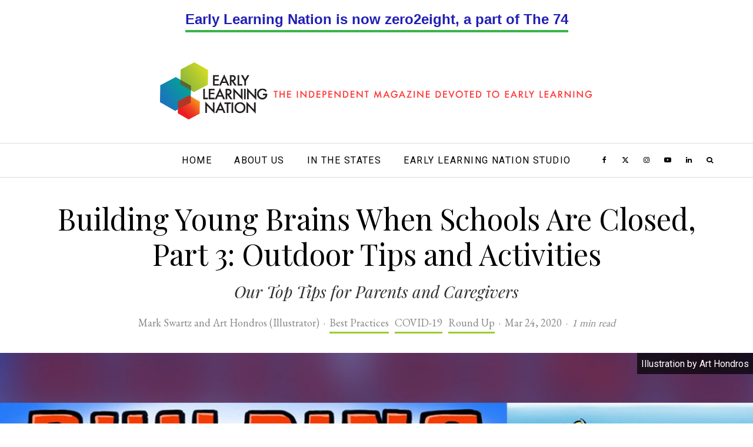

--- FILE ---
content_type: text/html; charset=UTF-8
request_url: https://earlylearningnation.com/2020/03/building-young-brains-when-schools-are-closed-part-3-outdoor-tips-and-activities/
body_size: 36068
content:
<!DOCTYPE html>
<html lang="en-US">
<head>
	<meta charset="UTF-8">
			<meta name="viewport" content="width=device-width, initial-scale=1">
		<link rel="profile" href="http://gmpg.org/xfn/11">
		<meta name="theme-color" content="#99cc33">
	<a rel="me" href="https://newsie.social/@earlylearningnation"></a>
	
<!-- Author Meta Tags by Molongui Authorship, visit: https://wordpress.org/plugins/molongui-authorship/ -->
<meta name="author" content="Mark Swartz">
<meta name="twitter:creator" content="@SwartzMark" />
<meta name="author" content="Art Hondros (Illustrator)">
<!-- /Molongui Authorship -->

<meta name='robots' content='index, follow, max-image-preview:large, max-snippet:-1, max-video-preview:-1' />

	<!-- This site is optimized with the Yoast SEO plugin v26.7 - https://yoast.com/wordpress/plugins/seo/ -->
	<title>Building Young Brains When Schools Are Closed, Part 3: Outdoor Tips and Activities - Early Learning Nation</title>
	<meta name="description" content="This is part 3 of a a three-part series. Read Part 1 (Offline Activities) and Part 2 (Online Tips). In this series about activities for young children" />
	<link rel="canonical" href="https://earlylearningnation.com/2020/03/building-young-brains-when-schools-are-closed-part-3-outdoor-tips-and-activities/" />
	<meta property="og:locale" content="en_US" />
	<meta property="og:type" content="article" />
	<meta property="og:title" content="Building Young Brains When Schools Are Closed, Part 3: Outdoor Tips and Activities - Early Learning Nation" />
	<meta property="og:description" content="This is part 3 of a a three-part series. Read Part 1 (Offline Activities) and Part 2 (Online Tips). In this series about activities for young children" />
	<meta property="og:url" content="https://earlylearningnation.com/2020/03/building-young-brains-when-schools-are-closed-part-3-outdoor-tips-and-activities/" />
	<meta property="og:site_name" content="Early Learning Nation" />
	<meta property="article:publisher" content="https://www.facebook.com/earlylearningnation/" />
	<meta property="article:published_time" content="2020-03-24T17:47:27+00:00" />
	<meta property="article:modified_time" content="2020-03-30T20:28:39+00:00" />
	<meta property="og:image" content="https://i2.wp.com/earlylearningnation.com/wp-content/uploads/2020/03/thumbnail_BrainHeader_final_pt2.jpg?fit=1600%2C800&ssl=1" />
	<meta property="og:image:width" content="1600" />
	<meta property="og:image:height" content="800" />
	<meta property="og:image:type" content="image/jpeg" />
	<meta name="author" content="Mark Swartz&nbsp;and&nbsp;Art Hondros (Illustrator)" />
	<meta name="twitter:card" content="summary_large_image" />
	<meta name="twitter:creator" content="@earlylearnnatn" />
	<meta name="twitter:site" content="@earlylearnnatn" />
	<meta name="twitter:label1" content="Written by" />
	<meta name="twitter:data1" content="Mark Swartz&nbsp;and&nbsp;Art Hondros (Illustrator)" />
	<meta name="twitter:label2" content="Est. reading time" />
	<meta name="twitter:data2" content="2 minutes" />
	<script type="application/ld+json" class="yoast-schema-graph">{"@context":"https://schema.org","@graph":[{"@type":"Article","@id":"https://earlylearningnation.com/2020/03/building-young-brains-when-schools-are-closed-part-3-outdoor-tips-and-activities/#article","isPartOf":{"@id":"https://earlylearningnation.com/2020/03/building-young-brains-when-schools-are-closed-part-3-outdoor-tips-and-activities/"},"author":{"name":"Mark Swartz&nbsp;and&nbsp;Art Hondros (Illustrator)","@id":"https://earlylearningnation.com/#/schema/person/969a4189a964d4d40c5e75823098e455"},"headline":"Building Young Brains When Schools Are Closed, Part 3: Outdoor Tips and Activities","datePublished":"2020-03-24T17:47:27+00:00","dateModified":"2020-03-30T20:28:39+00:00","mainEntityOfPage":{"@id":"https://earlylearningnation.com/2020/03/building-young-brains-when-schools-are-closed-part-3-outdoor-tips-and-activities/"},"wordCount":407,"publisher":{"@id":"https://earlylearningnation.com/#organization"},"image":{"@id":"https://earlylearningnation.com/2020/03/building-young-brains-when-schools-are-closed-part-3-outdoor-tips-and-activities/#primaryimage"},"thumbnailUrl":"https://earlylearningnation.com/wp-content/uploads/2020/03/thumbnail_BrainHeader_final_pt2.jpg","articleSection":["Best Practices","COVID-19","Round Up"],"inLanguage":"en-US"},{"@type":"WebPage","@id":"https://earlylearningnation.com/2020/03/building-young-brains-when-schools-are-closed-part-3-outdoor-tips-and-activities/","url":"https://earlylearningnation.com/2020/03/building-young-brains-when-schools-are-closed-part-3-outdoor-tips-and-activities/","name":"Building Young Brains When Schools Are Closed, Part 3: Outdoor Tips and Activities - Early Learning Nation","isPartOf":{"@id":"https://earlylearningnation.com/#website"},"primaryImageOfPage":{"@id":"https://earlylearningnation.com/2020/03/building-young-brains-when-schools-are-closed-part-3-outdoor-tips-and-activities/#primaryimage"},"image":{"@id":"https://earlylearningnation.com/2020/03/building-young-brains-when-schools-are-closed-part-3-outdoor-tips-and-activities/#primaryimage"},"thumbnailUrl":"https://earlylearningnation.com/wp-content/uploads/2020/03/thumbnail_BrainHeader_final_pt2.jpg","datePublished":"2020-03-24T17:47:27+00:00","dateModified":"2020-03-30T20:28:39+00:00","description":"This is part 3 of a a three-part series. Read Part 1 (Offline Activities) and Part 2 (Online Tips). In this series about activities for young children","breadcrumb":{"@id":"https://earlylearningnation.com/2020/03/building-young-brains-when-schools-are-closed-part-3-outdoor-tips-and-activities/#breadcrumb"},"inLanguage":"en-US","potentialAction":[{"@type":"ReadAction","target":["https://earlylearningnation.com/2020/03/building-young-brains-when-schools-are-closed-part-3-outdoor-tips-and-activities/"]}]},{"@type":"ImageObject","inLanguage":"en-US","@id":"https://earlylearningnation.com/2020/03/building-young-brains-when-schools-are-closed-part-3-outdoor-tips-and-activities/#primaryimage","url":"https://earlylearningnation.com/wp-content/uploads/2020/03/thumbnail_BrainHeader_final_pt2.jpg","contentUrl":"https://earlylearningnation.com/wp-content/uploads/2020/03/thumbnail_BrainHeader_final_pt2.jpg","width":1600,"height":800,"caption":"Illustration by Art Hondros"},{"@type":"BreadcrumbList","@id":"https://earlylearningnation.com/2020/03/building-young-brains-when-schools-are-closed-part-3-outdoor-tips-and-activities/#breadcrumb","itemListElement":[{"@type":"ListItem","position":1,"name":"Home","item":"https://earlylearningnation.com/"},{"@type":"ListItem","position":2,"name":"Building Young Brains When Schools Are Closed, Part 3: Outdoor Tips and Activities"}]},{"@type":"WebSite","@id":"https://earlylearningnation.com/#website","url":"https://earlylearningnation.com/","name":"Early Learning Nation","description":"An independent magazine devoted to early learning (0-5 years), reporting on groundbreaking research, early learning policy and best practices in the field.","publisher":{"@id":"https://earlylearningnation.com/#organization"},"potentialAction":[{"@type":"SearchAction","target":{"@type":"EntryPoint","urlTemplate":"https://earlylearningnation.com/?s={search_term_string}"},"query-input":{"@type":"PropertyValueSpecification","valueRequired":true,"valueName":"search_term_string"}}],"inLanguage":"en-US"},{"@type":"Organization","@id":"https://earlylearningnation.com/#organization","name":"Early Learning Nation","url":"https://earlylearningnation.com/","logo":{"@type":"ImageObject","inLanguage":"en-US","@id":"https://earlylearningnation.com/#/schema/logo/image/","url":"https://earlylearningnation.com/wp-content/uploads/2022/03/EarlyLearningNation-default.png","contentUrl":"https://earlylearningnation.com/wp-content/uploads/2022/03/EarlyLearningNation-default.png","width":1200,"height":630,"caption":"Early Learning Nation"},"image":{"@id":"https://earlylearningnation.com/#/schema/logo/image/"},"sameAs":["https://www.facebook.com/earlylearningnation/","https://x.com/earlylearnnatn","https://instagram.com/earlylearningnation/"]},[{"@type":["Person"],"@id":"https://earlylearningnation.com/#/schema/person/969a4189a964d4d40c5e75823098e455","name":"Mark Swartz","image":{"@type":"ImageObject","@id":"https://earlylearningnation.com/#/schema/person/image/","inLanguage":"en_US","url":"https://earlylearningnation.com/wp-content/uploads/2019/05/Mark-Swartz-headshot-sm-1-150x150.jpg","caption":"Mark Swartz"}},{"@type":["Person"],"@id":"https://earlylearningnation.com/#/schema/person/969a4189a964d4d40c5e75823098e455","name":"Art Hondros (Illustrator)","image":{"@type":"ImageObject","@id":"https://earlylearningnation.com/#/schema/person/image/","inLanguage":"en_US","url":"https://earlylearningnation.com/wp-content/uploads/2019/10/ArtHondros-150x150.jpg","caption":"Art Hondros (Illustrator)"}}]]}</script>
	<!-- / Yoast SEO plugin. -->


<link rel='dns-prefetch' href='//platform-api.sharethis.com' />
<link rel='dns-prefetch' href='//stats.wp.com' />
<link rel='dns-prefetch' href='//fonts.googleapis.com' />
<link rel="alternate" type="application/rss+xml" title="Early Learning Nation &raquo; Feed" href="https://earlylearningnation.com/feed/" />
<link rel="alternate" title="oEmbed (JSON)" type="application/json+oembed" href="https://earlylearningnation.com/wp-json/oembed/1.0/embed?url=https%3A%2F%2Fearlylearningnation.com%2F2020%2F03%2Fbuilding-young-brains-when-schools-are-closed-part-3-outdoor-tips-and-activities%2F" />
<link rel="alternate" title="oEmbed (XML)" type="text/xml+oembed" href="https://earlylearningnation.com/wp-json/oembed/1.0/embed?url=https%3A%2F%2Fearlylearningnation.com%2F2020%2F03%2Fbuilding-young-brains-when-schools-are-closed-part-3-outdoor-tips-and-activities%2F&#038;format=xml" />
		<!-- This site uses the Google Analytics by MonsterInsights plugin v9.11.1 - Using Analytics tracking - https://www.monsterinsights.com/ -->
							<script src="//www.googletagmanager.com/gtag/js?id=G-NZC37FK2YK"  data-cfasync="false" data-wpfc-render="false" type="text/javascript" async></script>
			<script data-cfasync="false" data-wpfc-render="false" type="text/javascript">
				var mi_version = '9.11.1';
				var mi_track_user = true;
				var mi_no_track_reason = '';
								var MonsterInsightsDefaultLocations = {"page_location":"https:\/\/earlylearningnation.com\/2020\/03\/building-young-brains-when-schools-are-closed-part-3-outdoor-tips-and-activities\/"};
								if ( typeof MonsterInsightsPrivacyGuardFilter === 'function' ) {
					var MonsterInsightsLocations = (typeof MonsterInsightsExcludeQuery === 'object') ? MonsterInsightsPrivacyGuardFilter( MonsterInsightsExcludeQuery ) : MonsterInsightsPrivacyGuardFilter( MonsterInsightsDefaultLocations );
				} else {
					var MonsterInsightsLocations = (typeof MonsterInsightsExcludeQuery === 'object') ? MonsterInsightsExcludeQuery : MonsterInsightsDefaultLocations;
				}

								var disableStrs = [
										'ga-disable-G-NZC37FK2YK',
									];

				/* Function to detect opted out users */
				function __gtagTrackerIsOptedOut() {
					for (var index = 0; index < disableStrs.length; index++) {
						if (document.cookie.indexOf(disableStrs[index] + '=true') > -1) {
							return true;
						}
					}

					return false;
				}

				/* Disable tracking if the opt-out cookie exists. */
				if (__gtagTrackerIsOptedOut()) {
					for (var index = 0; index < disableStrs.length; index++) {
						window[disableStrs[index]] = true;
					}
				}

				/* Opt-out function */
				function __gtagTrackerOptout() {
					for (var index = 0; index < disableStrs.length; index++) {
						document.cookie = disableStrs[index] + '=true; expires=Thu, 31 Dec 2099 23:59:59 UTC; path=/';
						window[disableStrs[index]] = true;
					}
				}

				if ('undefined' === typeof gaOptout) {
					function gaOptout() {
						__gtagTrackerOptout();
					}
				}
								window.dataLayer = window.dataLayer || [];

				window.MonsterInsightsDualTracker = {
					helpers: {},
					trackers: {},
				};
				if (mi_track_user) {
					function __gtagDataLayer() {
						dataLayer.push(arguments);
					}

					function __gtagTracker(type, name, parameters) {
						if (!parameters) {
							parameters = {};
						}

						if (parameters.send_to) {
							__gtagDataLayer.apply(null, arguments);
							return;
						}

						if (type === 'event') {
														parameters.send_to = monsterinsights_frontend.v4_id;
							var hookName = name;
							if (typeof parameters['event_category'] !== 'undefined') {
								hookName = parameters['event_category'] + ':' + name;
							}

							if (typeof MonsterInsightsDualTracker.trackers[hookName] !== 'undefined') {
								MonsterInsightsDualTracker.trackers[hookName](parameters);
							} else {
								__gtagDataLayer('event', name, parameters);
							}
							
						} else {
							__gtagDataLayer.apply(null, arguments);
						}
					}

					__gtagTracker('js', new Date());
					__gtagTracker('set', {
						'developer_id.dZGIzZG': true,
											});
					if ( MonsterInsightsLocations.page_location ) {
						__gtagTracker('set', MonsterInsightsLocations);
					}
										__gtagTracker('config', 'G-NZC37FK2YK', {"forceSSL":"true","link_attribution":"true"} );
										window.gtag = __gtagTracker;										(function () {
						/* https://developers.google.com/analytics/devguides/collection/analyticsjs/ */
						/* ga and __gaTracker compatibility shim. */
						var noopfn = function () {
							return null;
						};
						var newtracker = function () {
							return new Tracker();
						};
						var Tracker = function () {
							return null;
						};
						var p = Tracker.prototype;
						p.get = noopfn;
						p.set = noopfn;
						p.send = function () {
							var args = Array.prototype.slice.call(arguments);
							args.unshift('send');
							__gaTracker.apply(null, args);
						};
						var __gaTracker = function () {
							var len = arguments.length;
							if (len === 0) {
								return;
							}
							var f = arguments[len - 1];
							if (typeof f !== 'object' || f === null || typeof f.hitCallback !== 'function') {
								if ('send' === arguments[0]) {
									var hitConverted, hitObject = false, action;
									if ('event' === arguments[1]) {
										if ('undefined' !== typeof arguments[3]) {
											hitObject = {
												'eventAction': arguments[3],
												'eventCategory': arguments[2],
												'eventLabel': arguments[4],
												'value': arguments[5] ? arguments[5] : 1,
											}
										}
									}
									if ('pageview' === arguments[1]) {
										if ('undefined' !== typeof arguments[2]) {
											hitObject = {
												'eventAction': 'page_view',
												'page_path': arguments[2],
											}
										}
									}
									if (typeof arguments[2] === 'object') {
										hitObject = arguments[2];
									}
									if (typeof arguments[5] === 'object') {
										Object.assign(hitObject, arguments[5]);
									}
									if ('undefined' !== typeof arguments[1].hitType) {
										hitObject = arguments[1];
										if ('pageview' === hitObject.hitType) {
											hitObject.eventAction = 'page_view';
										}
									}
									if (hitObject) {
										action = 'timing' === arguments[1].hitType ? 'timing_complete' : hitObject.eventAction;
										hitConverted = mapArgs(hitObject);
										__gtagTracker('event', action, hitConverted);
									}
								}
								return;
							}

							function mapArgs(args) {
								var arg, hit = {};
								var gaMap = {
									'eventCategory': 'event_category',
									'eventAction': 'event_action',
									'eventLabel': 'event_label',
									'eventValue': 'event_value',
									'nonInteraction': 'non_interaction',
									'timingCategory': 'event_category',
									'timingVar': 'name',
									'timingValue': 'value',
									'timingLabel': 'event_label',
									'page': 'page_path',
									'location': 'page_location',
									'title': 'page_title',
									'referrer' : 'page_referrer',
								};
								for (arg in args) {
																		if (!(!args.hasOwnProperty(arg) || !gaMap.hasOwnProperty(arg))) {
										hit[gaMap[arg]] = args[arg];
									} else {
										hit[arg] = args[arg];
									}
								}
								return hit;
							}

							try {
								f.hitCallback();
							} catch (ex) {
							}
						};
						__gaTracker.create = newtracker;
						__gaTracker.getByName = newtracker;
						__gaTracker.getAll = function () {
							return [];
						};
						__gaTracker.remove = noopfn;
						__gaTracker.loaded = true;
						window['__gaTracker'] = __gaTracker;
					})();
									} else {
										console.log("");
					(function () {
						function __gtagTracker() {
							return null;
						}

						window['__gtagTracker'] = __gtagTracker;
						window['gtag'] = __gtagTracker;
					})();
									}
			</script>
							<!-- / Google Analytics by MonsterInsights -->
		<style type="text/css">.pt_splitter {
	display: block;
}</style><style id='wp-img-auto-sizes-contain-inline-css' type='text/css'>
img:is([sizes=auto i],[sizes^="auto," i]){contain-intrinsic-size:3000px 1500px}
/*# sourceURL=wp-img-auto-sizes-contain-inline-css */
</style>
<style id='wp-emoji-styles-inline-css' type='text/css'>

	img.wp-smiley, img.emoji {
		display: inline !important;
		border: none !important;
		box-shadow: none !important;
		height: 1em !important;
		width: 1em !important;
		margin: 0 0.07em !important;
		vertical-align: -0.1em !important;
		background: none !important;
		padding: 0 !important;
	}
/*# sourceURL=wp-emoji-styles-inline-css */
</style>
<style id='wp-block-library-inline-css' type='text/css'>
:root{--wp-block-synced-color:#7a00df;--wp-block-synced-color--rgb:122,0,223;--wp-bound-block-color:var(--wp-block-synced-color);--wp-editor-canvas-background:#ddd;--wp-admin-theme-color:#007cba;--wp-admin-theme-color--rgb:0,124,186;--wp-admin-theme-color-darker-10:#006ba1;--wp-admin-theme-color-darker-10--rgb:0,107,160.5;--wp-admin-theme-color-darker-20:#005a87;--wp-admin-theme-color-darker-20--rgb:0,90,135;--wp-admin-border-width-focus:2px}@media (min-resolution:192dpi){:root{--wp-admin-border-width-focus:1.5px}}.wp-element-button{cursor:pointer}:root .has-very-light-gray-background-color{background-color:#eee}:root .has-very-dark-gray-background-color{background-color:#313131}:root .has-very-light-gray-color{color:#eee}:root .has-very-dark-gray-color{color:#313131}:root .has-vivid-green-cyan-to-vivid-cyan-blue-gradient-background{background:linear-gradient(135deg,#00d084,#0693e3)}:root .has-purple-crush-gradient-background{background:linear-gradient(135deg,#34e2e4,#4721fb 50%,#ab1dfe)}:root .has-hazy-dawn-gradient-background{background:linear-gradient(135deg,#faaca8,#dad0ec)}:root .has-subdued-olive-gradient-background{background:linear-gradient(135deg,#fafae1,#67a671)}:root .has-atomic-cream-gradient-background{background:linear-gradient(135deg,#fdd79a,#004a59)}:root .has-nightshade-gradient-background{background:linear-gradient(135deg,#330968,#31cdcf)}:root .has-midnight-gradient-background{background:linear-gradient(135deg,#020381,#2874fc)}:root{--wp--preset--font-size--normal:16px;--wp--preset--font-size--huge:42px}.has-regular-font-size{font-size:1em}.has-larger-font-size{font-size:2.625em}.has-normal-font-size{font-size:var(--wp--preset--font-size--normal)}.has-huge-font-size{font-size:var(--wp--preset--font-size--huge)}.has-text-align-center{text-align:center}.has-text-align-left{text-align:left}.has-text-align-right{text-align:right}.has-fit-text{white-space:nowrap!important}#end-resizable-editor-section{display:none}.aligncenter{clear:both}.items-justified-left{justify-content:flex-start}.items-justified-center{justify-content:center}.items-justified-right{justify-content:flex-end}.items-justified-space-between{justify-content:space-between}.screen-reader-text{border:0;clip-path:inset(50%);height:1px;margin:-1px;overflow:hidden;padding:0;position:absolute;width:1px;word-wrap:normal!important}.screen-reader-text:focus{background-color:#ddd;clip-path:none;color:#444;display:block;font-size:1em;height:auto;left:5px;line-height:normal;padding:15px 23px 14px;text-decoration:none;top:5px;width:auto;z-index:100000}html :where(.has-border-color){border-style:solid}html :where([style*=border-top-color]){border-top-style:solid}html :where([style*=border-right-color]){border-right-style:solid}html :where([style*=border-bottom-color]){border-bottom-style:solid}html :where([style*=border-left-color]){border-left-style:solid}html :where([style*=border-width]){border-style:solid}html :where([style*=border-top-width]){border-top-style:solid}html :where([style*=border-right-width]){border-right-style:solid}html :where([style*=border-bottom-width]){border-bottom-style:solid}html :where([style*=border-left-width]){border-left-style:solid}html :where(img[class*=wp-image-]){height:auto;max-width:100%}:where(figure){margin:0 0 1em}html :where(.is-position-sticky){--wp-admin--admin-bar--position-offset:var(--wp-admin--admin-bar--height,0px)}@media screen and (max-width:600px){html :where(.is-position-sticky){--wp-admin--admin-bar--position-offset:0px}}

/*# sourceURL=wp-block-library-inline-css */
</style><style id='global-styles-inline-css' type='text/css'>
:root{--wp--preset--aspect-ratio--square: 1;--wp--preset--aspect-ratio--4-3: 4/3;--wp--preset--aspect-ratio--3-4: 3/4;--wp--preset--aspect-ratio--3-2: 3/2;--wp--preset--aspect-ratio--2-3: 2/3;--wp--preset--aspect-ratio--16-9: 16/9;--wp--preset--aspect-ratio--9-16: 9/16;--wp--preset--color--black: #000000;--wp--preset--color--cyan-bluish-gray: #abb8c3;--wp--preset--color--white: #ffffff;--wp--preset--color--pale-pink: #f78da7;--wp--preset--color--vivid-red: #cf2e2e;--wp--preset--color--luminous-vivid-orange: #ff6900;--wp--preset--color--luminous-vivid-amber: #fcb900;--wp--preset--color--light-green-cyan: #7bdcb5;--wp--preset--color--vivid-green-cyan: #00d084;--wp--preset--color--pale-cyan-blue: #8ed1fc;--wp--preset--color--vivid-cyan-blue: #0693e3;--wp--preset--color--vivid-purple: #9b51e0;--wp--preset--gradient--vivid-cyan-blue-to-vivid-purple: linear-gradient(135deg,rgb(6,147,227) 0%,rgb(155,81,224) 100%);--wp--preset--gradient--light-green-cyan-to-vivid-green-cyan: linear-gradient(135deg,rgb(122,220,180) 0%,rgb(0,208,130) 100%);--wp--preset--gradient--luminous-vivid-amber-to-luminous-vivid-orange: linear-gradient(135deg,rgb(252,185,0) 0%,rgb(255,105,0) 100%);--wp--preset--gradient--luminous-vivid-orange-to-vivid-red: linear-gradient(135deg,rgb(255,105,0) 0%,rgb(207,46,46) 100%);--wp--preset--gradient--very-light-gray-to-cyan-bluish-gray: linear-gradient(135deg,rgb(238,238,238) 0%,rgb(169,184,195) 100%);--wp--preset--gradient--cool-to-warm-spectrum: linear-gradient(135deg,rgb(74,234,220) 0%,rgb(151,120,209) 20%,rgb(207,42,186) 40%,rgb(238,44,130) 60%,rgb(251,105,98) 80%,rgb(254,248,76) 100%);--wp--preset--gradient--blush-light-purple: linear-gradient(135deg,rgb(255,206,236) 0%,rgb(152,150,240) 100%);--wp--preset--gradient--blush-bordeaux: linear-gradient(135deg,rgb(254,205,165) 0%,rgb(254,45,45) 50%,rgb(107,0,62) 100%);--wp--preset--gradient--luminous-dusk: linear-gradient(135deg,rgb(255,203,112) 0%,rgb(199,81,192) 50%,rgb(65,88,208) 100%);--wp--preset--gradient--pale-ocean: linear-gradient(135deg,rgb(255,245,203) 0%,rgb(182,227,212) 50%,rgb(51,167,181) 100%);--wp--preset--gradient--electric-grass: linear-gradient(135deg,rgb(202,248,128) 0%,rgb(113,206,126) 100%);--wp--preset--gradient--midnight: linear-gradient(135deg,rgb(2,3,129) 0%,rgb(40,116,252) 100%);--wp--preset--font-size--small: 13px;--wp--preset--font-size--medium: 20px;--wp--preset--font-size--large: 36px;--wp--preset--font-size--x-large: 42px;--wp--preset--spacing--20: 0.44rem;--wp--preset--spacing--30: 0.67rem;--wp--preset--spacing--40: 1rem;--wp--preset--spacing--50: 1.5rem;--wp--preset--spacing--60: 2.25rem;--wp--preset--spacing--70: 3.38rem;--wp--preset--spacing--80: 5.06rem;--wp--preset--shadow--natural: 6px 6px 9px rgba(0, 0, 0, 0.2);--wp--preset--shadow--deep: 12px 12px 50px rgba(0, 0, 0, 0.4);--wp--preset--shadow--sharp: 6px 6px 0px rgba(0, 0, 0, 0.2);--wp--preset--shadow--outlined: 6px 6px 0px -3px rgb(255, 255, 255), 6px 6px rgb(0, 0, 0);--wp--preset--shadow--crisp: 6px 6px 0px rgb(0, 0, 0);}:where(.is-layout-flex){gap: 0.5em;}:where(.is-layout-grid){gap: 0.5em;}body .is-layout-flex{display: flex;}.is-layout-flex{flex-wrap: wrap;align-items: center;}.is-layout-flex > :is(*, div){margin: 0;}body .is-layout-grid{display: grid;}.is-layout-grid > :is(*, div){margin: 0;}:where(.wp-block-columns.is-layout-flex){gap: 2em;}:where(.wp-block-columns.is-layout-grid){gap: 2em;}:where(.wp-block-post-template.is-layout-flex){gap: 1.25em;}:where(.wp-block-post-template.is-layout-grid){gap: 1.25em;}.has-black-color{color: var(--wp--preset--color--black) !important;}.has-cyan-bluish-gray-color{color: var(--wp--preset--color--cyan-bluish-gray) !important;}.has-white-color{color: var(--wp--preset--color--white) !important;}.has-pale-pink-color{color: var(--wp--preset--color--pale-pink) !important;}.has-vivid-red-color{color: var(--wp--preset--color--vivid-red) !important;}.has-luminous-vivid-orange-color{color: var(--wp--preset--color--luminous-vivid-orange) !important;}.has-luminous-vivid-amber-color{color: var(--wp--preset--color--luminous-vivid-amber) !important;}.has-light-green-cyan-color{color: var(--wp--preset--color--light-green-cyan) !important;}.has-vivid-green-cyan-color{color: var(--wp--preset--color--vivid-green-cyan) !important;}.has-pale-cyan-blue-color{color: var(--wp--preset--color--pale-cyan-blue) !important;}.has-vivid-cyan-blue-color{color: var(--wp--preset--color--vivid-cyan-blue) !important;}.has-vivid-purple-color{color: var(--wp--preset--color--vivid-purple) !important;}.has-black-background-color{background-color: var(--wp--preset--color--black) !important;}.has-cyan-bluish-gray-background-color{background-color: var(--wp--preset--color--cyan-bluish-gray) !important;}.has-white-background-color{background-color: var(--wp--preset--color--white) !important;}.has-pale-pink-background-color{background-color: var(--wp--preset--color--pale-pink) !important;}.has-vivid-red-background-color{background-color: var(--wp--preset--color--vivid-red) !important;}.has-luminous-vivid-orange-background-color{background-color: var(--wp--preset--color--luminous-vivid-orange) !important;}.has-luminous-vivid-amber-background-color{background-color: var(--wp--preset--color--luminous-vivid-amber) !important;}.has-light-green-cyan-background-color{background-color: var(--wp--preset--color--light-green-cyan) !important;}.has-vivid-green-cyan-background-color{background-color: var(--wp--preset--color--vivid-green-cyan) !important;}.has-pale-cyan-blue-background-color{background-color: var(--wp--preset--color--pale-cyan-blue) !important;}.has-vivid-cyan-blue-background-color{background-color: var(--wp--preset--color--vivid-cyan-blue) !important;}.has-vivid-purple-background-color{background-color: var(--wp--preset--color--vivid-purple) !important;}.has-black-border-color{border-color: var(--wp--preset--color--black) !important;}.has-cyan-bluish-gray-border-color{border-color: var(--wp--preset--color--cyan-bluish-gray) !important;}.has-white-border-color{border-color: var(--wp--preset--color--white) !important;}.has-pale-pink-border-color{border-color: var(--wp--preset--color--pale-pink) !important;}.has-vivid-red-border-color{border-color: var(--wp--preset--color--vivid-red) !important;}.has-luminous-vivid-orange-border-color{border-color: var(--wp--preset--color--luminous-vivid-orange) !important;}.has-luminous-vivid-amber-border-color{border-color: var(--wp--preset--color--luminous-vivid-amber) !important;}.has-light-green-cyan-border-color{border-color: var(--wp--preset--color--light-green-cyan) !important;}.has-vivid-green-cyan-border-color{border-color: var(--wp--preset--color--vivid-green-cyan) !important;}.has-pale-cyan-blue-border-color{border-color: var(--wp--preset--color--pale-cyan-blue) !important;}.has-vivid-cyan-blue-border-color{border-color: var(--wp--preset--color--vivid-cyan-blue) !important;}.has-vivid-purple-border-color{border-color: var(--wp--preset--color--vivid-purple) !important;}.has-vivid-cyan-blue-to-vivid-purple-gradient-background{background: var(--wp--preset--gradient--vivid-cyan-blue-to-vivid-purple) !important;}.has-light-green-cyan-to-vivid-green-cyan-gradient-background{background: var(--wp--preset--gradient--light-green-cyan-to-vivid-green-cyan) !important;}.has-luminous-vivid-amber-to-luminous-vivid-orange-gradient-background{background: var(--wp--preset--gradient--luminous-vivid-amber-to-luminous-vivid-orange) !important;}.has-luminous-vivid-orange-to-vivid-red-gradient-background{background: var(--wp--preset--gradient--luminous-vivid-orange-to-vivid-red) !important;}.has-very-light-gray-to-cyan-bluish-gray-gradient-background{background: var(--wp--preset--gradient--very-light-gray-to-cyan-bluish-gray) !important;}.has-cool-to-warm-spectrum-gradient-background{background: var(--wp--preset--gradient--cool-to-warm-spectrum) !important;}.has-blush-light-purple-gradient-background{background: var(--wp--preset--gradient--blush-light-purple) !important;}.has-blush-bordeaux-gradient-background{background: var(--wp--preset--gradient--blush-bordeaux) !important;}.has-luminous-dusk-gradient-background{background: var(--wp--preset--gradient--luminous-dusk) !important;}.has-pale-ocean-gradient-background{background: var(--wp--preset--gradient--pale-ocean) !important;}.has-electric-grass-gradient-background{background: var(--wp--preset--gradient--electric-grass) !important;}.has-midnight-gradient-background{background: var(--wp--preset--gradient--midnight) !important;}.has-small-font-size{font-size: var(--wp--preset--font-size--small) !important;}.has-medium-font-size{font-size: var(--wp--preset--font-size--medium) !important;}.has-large-font-size{font-size: var(--wp--preset--font-size--large) !important;}.has-x-large-font-size{font-size: var(--wp--preset--font-size--x-large) !important;}
/*# sourceURL=global-styles-inline-css */
</style>

<style id='classic-theme-styles-inline-css' type='text/css'>
/*! This file is auto-generated */
.wp-block-button__link{color:#fff;background-color:#32373c;border-radius:9999px;box-shadow:none;text-decoration:none;padding:calc(.667em + 2px) calc(1.333em + 2px);font-size:1.125em}.wp-block-file__button{background:#32373c;color:#fff;text-decoration:none}
/*# sourceURL=/wp-includes/css/classic-themes.min.css */
</style>
<link rel='stylesheet' id='image-map-pro-dist-css-css' href='https://earlylearningnation.com/wp-content/plugins/image-map-pro-wordpress/css/image-map-pro.min.css?ver=5.3.2-b-modified-1597504126' type='text/css' media='' />
<link rel='stylesheet' id='responsive-lightbox-prettyphoto-css' href='https://earlylearningnation.com/wp-content/plugins/responsive-lightbox/assets/prettyphoto/prettyPhoto.min.css?ver=3.1.6-b-modified-1768446715' type='text/css' media='all' />
<link rel='stylesheet' id='rs-plugin-settings-css' href='https://earlylearningnation.com/wp-content/plugins/revslider/public/assets/css/rs6.css?ver=6.2.22-b-modified-1600133962' type='text/css' media='all' />
<style id='rs-plugin-settings-inline-css' type='text/css'>
#rs-demo-id {}
/*# sourceURL=rs-plugin-settings-inline-css */
</style>
<link rel='stylesheet' id='mc4wp-form-basic-css' href='https://earlylearningnation.com/wp-content/plugins/mailchimp-for-wp/assets/css/form-basic.css?ver=4.10.9-b-modified-1764601898' type='text/css' media='all' />
<link rel='stylesheet' id='default_style-css' href='https://earlylearningnation.com/wp-content/themes/zeen/style.css?ver=6.9-b-modified-1716159152' type='text/css' media='all' />
<link rel='stylesheet' id='child-style-css' href='https://earlylearningnation.com/wp-content/themes/zeen-child/style.css?ver=1.0.0-b-modified-1716396071' type='text/css' media='all' />
<link rel='stylesheet' id='zeen-style-css' href='https://earlylearningnation.com/wp-content/themes/zeen/assets/css/style.min.css?ver=6.9-b-modified-1716159082' type='text/css' media='all' />
<style id='zeen-style-inline-css' type='text/css'>
.content-bg, .block-skin-5:not(.skin-inner), .block-skin-5.skin-inner > .tipi-row-inner-style, .article-layout-skin-1.title-cut-bl .hero-wrap .meta:before, .article-layout-skin-1.title-cut-bc .hero-wrap .meta:before, .article-layout-skin-1.title-cut-bl .hero-wrap .share-it:before, .article-layout-skin-1.title-cut-bc .hero-wrap .share-it:before, .standard-archive .page-header, .skin-dark .flickity-viewport, .zeen__var__options label { background: #ffffff;}a.zeen-pin-it{position: absolute}.background.mask {background-color: transparent}.side-author__wrap .mask a {display:inline-block;height:70px}.timed-pup,.modal-wrap {position:fixed;visibility:hidden}.to-top__fixed .to-top a{background-color:#000000; color: #fff}.site-inner { background-color: #fff; }.splitter svg g { fill: #fff; }.inline-post .block article .title { font-size: 20px;}input[type=submit], button, .tipi-button,.button,.wpcf7-submit,.button__back__home{ border-radius: 3px; }.fontfam-1 { font-family: 'Playfair Display',serif!important;}input,input[type="number"],.body-f1, .quotes-f1 blockquote, .quotes-f1 q, .by-f1 .byline, .sub-f1 .subtitle, .wh-f1 .widget-title, .headings-f1 h1, .headings-f1 h2, .headings-f1 h3, .headings-f1 h4, .headings-f1 h5, .headings-f1 h6, .font-1, div.jvectormap-tip {font-family:'Playfair Display',serif;font-weight: 400;font-style: normal;}.fontfam-2 { font-family:'EB Garamond',serif!important; }.body-f2, .quotes-f2 blockquote, .quotes-f2 q, .by-f2 .byline, .sub-f2 .subtitle, .wh-f2 .widget-title, .headings-f2 h1, .headings-f2 h2, .headings-f2 h3, .headings-f2 h4, .headings-f2 h5, .headings-f2 h6, .font-2 {font-family:'EB Garamond',serif;font-weight: 400;font-style: normal;}.fontfam-3 { font-family:'Roboto',sans-serif!important;}input[type=submit], button, .tipi-button,.button,.wpcf7-submit,.button__back__home,.body-f3, .quotes-f3 blockquote, .quotes-f3 q, .by-f3 .byline, .sub-f3 .subtitle, .wh-f3 .widget-title, .headings-f3 h1, .headings-f3 h2, .headings-f3 h3, .headings-f3 h4, .headings-f3 h5, .headings-f3 h6, .font-3 {font-family:'Roboto',sans-serif;font-style: normal;font-weight: 400;}.tipi-row, .tipi-builder-on .contents-wrap > p { max-width: 1230px ; }.slider-columns--3 article { width: 360px }.slider-columns--2 article { width: 555px }.slider-columns--4 article { width: 262.5px }.single .site-content .tipi-row { max-width: 1230px ; }.single-product .site-content .tipi-row { max-width: 1230px ; }.date--secondary { color: #f8d92f; }.date--main { color: #f8d92f; }.global-accent-border { border-color: #99cc33; }.trending-accent-border { border-color: #f7d40e; }.trending-accent-bg { border-color: #f7d40e; }.custom-button__fill-2.tipi-button.block-loader { border-color: #18181e; color: #18181e; }.custom-button__fill-2.tipi-button.block-loader:hover { border-color: #111; }.preview-slider .read-more.tipi-button { color: #fff!important; }.preview-slider .read-more { background: #18181e; }.preview-slider:hover .read-more { background: #111; }.tipi-button.block-loader { color: #6b6b6b!important; }.wpcf7-submit { background: #18181e; }.wpcf7-submit:hover { background: #111; }.global-accent-bg, .icon-base-2:hover .icon-bg, #progress { background-color: #99cc33; }.global-accent-text, .mm-submenu-2 .mm-51 .menu-wrap > .sub-menu > li > a { color: #99cc33; }body { color:#303030;}.excerpt { color:#191919;}.mode--alt--b .excerpt, .block-skin-2 .excerpt, .block-skin-2 .preview-classic .custom-button__fill-2 { color:#888!important;}.read-more-wrap { color:#3385cc;}.logo-fallback a { color:#000!important;}.site-mob-header .logo-fallback a { color:#000!important;}blockquote:not(.comment-excerpt) { color:#111;}.mode--alt--b blockquote:not(.comment-excerpt), .mode--alt--b .block-skin-0.block-wrap-quote .block-wrap-quote blockquote:not(.comment-excerpt), .mode--alt--b .block-skin-0.block-wrap-quote .block-wrap-quote blockquote:not(.comment-excerpt) span { color:#fff!important;}.byline, .byline a { color:#848484;}.mode--alt--b .block-wrap-classic .byline, .mode--alt--b .block-wrap-classic .byline a, .mode--alt--b .block-wrap-thumbnail .byline, .mode--alt--b .block-wrap-thumbnail .byline a, .block-skin-2 .byline a, .block-skin-2 .byline { color:#888;}.preview-classic .meta .title, .preview-thumbnail .meta .title,.preview-56 .meta .title{ color:#000000;}h1, h2, h3, h4, h5, h6, .block-title { color:#000000;}.sidebar-widget  .widget-title { color:#111!important;}.link-color-wrap a, .woocommerce-Tabs-panel--description a { color: #ff3333; }.mode--alt--b .link-color-wrap a, .mode--alt--b .woocommerce-Tabs-panel--description a { color: #888; }.copyright, .site-footer .bg-area-inner .copyright a { color: #8e8e8e; }.link-color-wrap a:hover { color: #000; }.mode--alt--b .link-color-wrap a:hover { color: #555; }body{line-height:1.55}input[type=submit], button, .tipi-button,.button,.wpcf7-submit,.button__back__home{letter-spacing:0.03em}.sub-menu a:not(.tipi-button){letter-spacing:0.1em}.widget-title{letter-spacing:0.15em}html, body{font-size:21px}.byline{font-size:18px}input[type=submit], button, .tipi-button,.button,.wpcf7-submit,.button__back__home{font-size:18px}.excerpt{font-size:18px}.logo-fallback, .secondary-wrap .logo-fallback a{font-size:30px}.logo span{font-size:12px}.breadcrumbs{font-size:10px}.hero-meta.tipi-s-typo .title{font-size:38px}.hero-meta.tipi-s-typo .subtitle{font-size:18px}.hero-meta.tipi-m-typo .title{font-size:30px}.hero-meta.tipi-m-typo .subtitle{font-size:18px}.hero-meta.tipi-xl-typo .title{font-size:33px}.hero-meta.tipi-xl-typo .subtitle{font-size:28px}.block-html-content h1, .single-content .entry-content h1{font-size:44px}.block-html-content h2, .single-content .entry-content h2{font-size:40px}.block-html-content h3, .single-content .entry-content h3{font-size:30px}.block-html-content h4, .single-content .entry-content h4{font-size:20px}.block-html-content h5, .single-content .entry-content h5{font-size:18px}.footer-block-links{font-size:8px}blockquote, q{font-size:25px}.site-footer .copyright{font-size:17px}.footer-navigation{font-size:14px}.site-footer .menu-icons{font-size:12px}.main-navigation, .main-navigation .menu-icon--text{font-size:16px}.sub-menu a:not(.tipi-button){font-size:17px}.main-navigation .menu-icon, .main-navigation .trending-icon-solo{font-size:12px}.secondary-wrap-v .standard-drop>a,.secondary-wrap, .secondary-wrap a, .secondary-wrap .menu-icon--text{font-size:11px}.secondary-wrap .menu-icon, .secondary-wrap .menu-icon a, .secondary-wrap .trending-icon-solo{font-size:13px}.block-title, .page-title{font-size:40px}.block-subtitle{font-size:20px}.block-col-self .preview-2 .title{font-size:35px}.block-wrap-classic .tipi-m-typo .title-wrap .title{font-size:36px}.tipi-s-typo .title, .ppl-s-3 .tipi-s-typo .title, .zeen-col--wide .ppl-s-3 .tipi-s-typo .title, .preview-1 .title, .preview-21:not(.tipi-xs-typo) .title{font-size:31px}.tipi-xs-typo .title, .tipi-basket-wrap .basket-item .title{font-size:15px}.meta .read-more-wrap{font-size:11px}.widget-title{font-size:20px}.split-1:not(.preview-thumbnail) .mask{-webkit-flex: 0 0 calc( 34% - 15px);
					-ms-flex: 0 0 calc( 34% - 15px);
					flex: 0 0 calc( 34% - 15px);
					width: calc( 34% - 15px);}.preview-thumbnail .mask{-webkit-flex: 0 0 65px;
					-ms-flex: 0 0 65px;
					flex: 0 0 65px;
					width: 65px;}.footer-lower-area{padding-top:40px}.footer-lower-area{padding-bottom:40px}.footer-upper-area{padding-bottom:40px}.footer-upper-area{padding-top:40px}.footer-widget-wrap{padding-bottom:40px}.footer-widget-wrap{padding-top:40px}.tipi-button-cta-header{font-size:12px}.tipi-button.block-loader, .wpcf7-submit, .mc4wp-form-fields button { font-weight: 700;}.subtitle {font-style:italic!important;}.footer-lower-area, .footer-lower-area .menu-item, .footer-lower-area .menu-icon span {font-weight: 700;}input[type=submit], button, .tipi-button,.button,.wpcf7-submit,.button__back__home{ text-transform: uppercase; }.entry-title{ text-transform: none; }.logo-fallback{ text-transform: none; }.block-wrap-slider .title-wrap .title{ text-transform: none; }.block-wrap-grid .title-wrap .title, .tile-design-4 .meta .title-wrap .title{ text-transform: none; }.block-wrap-classic .title-wrap .title{ text-transform: none; }.block-title{ text-transform: none; }.meta .excerpt .read-more{ text-transform: uppercase; }.preview-grid .read-more{ text-transform: uppercase; }.block-subtitle{ text-transform: none; }.byline{ text-transform: none; }.widget-title{ text-transform: uppercase; }.main-navigation .menu-item, .main-navigation .menu-icon .menu-icon--text{ text-transform: uppercase; }.secondary-navigation, .secondary-wrap .menu-icon .menu-icon--text{ text-transform: uppercase; }.footer-lower-area .menu-item, .footer-lower-area .menu-icon span{ text-transform: uppercase; }.sub-menu a:not(.tipi-button){ text-transform: none; }.site-mob-header .menu-item, .site-mob-header .menu-icon span{ text-transform: uppercase; }.single-content .entry-content h1, .single-content .entry-content h2, .single-content .entry-content h3, .single-content .entry-content h4, .single-content .entry-content h5, .single-content .entry-content h6, .meta__full h1, .meta__full h2, .meta__full h3, .meta__full h4, .meta__full h5, .bbp__thread__title{ text-transform: none; }.mm-submenu-2 .mm-11 .menu-wrap > *, .mm-submenu-2 .mm-31 .menu-wrap > *, .mm-submenu-2 .mm-21 .menu-wrap > *, .mm-submenu-2 .mm-51 .menu-wrap > *  { border-top: 3px solid transparent; }.separation-border { margin-bottom: 30px; }.load-more-wrap-1 { padding-top: 30px; }.block-wrap-classic .inf-spacer + .block:not(.block-62) { margin-top: 30px; }#colophon .bg-area-inner { border-top: 1px  solid;}.block-title-wrap-style .block-title:after, .block-title-wrap-style .block-title:before { border-top: 1px #000000 solid;}.separation-border-v { background: #eee;}.separation-border-v { height: calc( 100% -  30px - 1px); }@media only screen and (max-width: 480px) {.separation-border { margin-bottom: 30px;}}.sidebar-wrap .sidebar { padding-right: 30px; padding-left: 30px; padding-top:0px; padding-bottom:150px; }.sidebar-left .sidebar-wrap .sidebar { padding-right: 30px; padding-left: 30px; }@media only screen and (min-width: 481px) {}@media only screen and (max-width: 859px) {.mobile__design--side .mask {
		width: calc( 34% - 15px);
	}}@media only screen and (min-width: 860px) {body{line-height:1.66}input[type=submit], button, .tipi-button,.button,.wpcf7-submit,.button__back__home{letter-spacing:0.09em}html, body{font-size:15px}.byline{font-size:12px}input[type=submit], button, .tipi-button,.button,.wpcf7-submit,.button__back__home{font-size:11px}.excerpt{font-size:15px}.logo-fallback, .secondary-wrap .logo-fallback a{font-size:22px}.hero-meta.tipi-s-typo .title{font-size:30px}.hero-meta.tipi-xl-typo .title{font-size:30px}.hero-meta.tipi-xl-typo .subtitle{font-size:18px}.block-html-content h1, .single-content .entry-content h1{font-size:30px}.block-html-content h2, .single-content .entry-content h2{font-size:30px}.block-html-content h3, .single-content .entry-content h3{font-size:24px}.block-html-content h4, .single-content .entry-content h4{font-size:24px}.site-footer .copyright{font-size:12px}.footer-navigation{font-size:12px}.main-navigation, .main-navigation .menu-icon--text{font-size:12px}.sub-menu a:not(.tipi-button){font-size:12px}.block-title, .page-title{font-size:24px}.block-subtitle{font-size:18px}.block-col-self .preview-2 .title{font-size:22px}.block-wrap-classic .tipi-m-typo .title-wrap .title{font-size:22px}.tipi-s-typo .title, .ppl-s-3 .tipi-s-typo .title, .zeen-col--wide .ppl-s-3 .tipi-s-typo .title, .preview-1 .title, .preview-21:not(.tipi-xs-typo) .title{font-size:22px}.widget-title{font-size:12px}.layout-side-info .details{width:130px;float:left}.title-contrast .hero-wrap { height: calc( 100vh - 180px ); }.tipi-xs-typo .byline  { font-size: 12px; }.block-col-self .block-71 .tipi-s-typo .title { font-size: 18px; }.zeen-col--narrow .block-wrap-classic .tipi-m-typo .title-wrap .title { font-size: 18px; }.mode--alt--b .footer-widget-area:not(.footer-widget-area-1) + .footer-lower-area { border-top:1px #333333 solid ; }.footer-widget-wrap { border-right:1px #333333 solid ; }.footer-widget-wrap .widget_search form, .footer-widget-wrap select { border-color:#333333; }.footer-widget-wrap .zeen-widget { border-bottom:1px #333333 solid ; }.footer-widget-wrap .zeen-widget .preview-thumbnail { border-bottom-color: #333333;}.secondary-wrap .menu-padding, .secondary-wrap .ul-padding > li > a {
			padding-top: 10px;
			padding-bottom: 10px;
		}}@media only screen and (min-width: 1240px) {.hero-l .single-content {padding-top: 45px}.align-fs .contents-wrap .video-wrap, .align-fs-center .aligncenter.size-full, .align-fs-center .wp-caption.aligncenter .size-full, .align-fs-center .tiled-gallery, .align-fs .alignwide { width: 1170px; }.align-fs .contents-wrap .video-wrap { height: 658px; }.has-bg .align-fs .contents-wrap .video-wrap, .has-bg .align-fs .alignwide, .has-bg .align-fs-center .aligncenter.size-full, .has-bg .align-fs-center .wp-caption.aligncenter .size-full, .has-bg .align-fs-center .tiled-gallery { width: 1230px; }.has-bg .align-fs .contents-wrap .video-wrap { height: 691px; }body{line-height:1.69}.main-navigation .horizontal-menu > li > a{letter-spacing:0.09em}html, body{font-size:24px}.byline{font-size:18px}input[type=submit], button, .tipi-button,.button,.wpcf7-submit,.button__back__home{font-size:18px}.excerpt{font-size:18px}.logo-fallback, .secondary-wrap .logo-fallback a{font-size:30px}.hero-meta.tipi-s-typo .title{font-size:38px}.hero-meta.tipi-m-typo .title{font-size:44px}.hero-meta.tipi-m-typo .subtitle{font-size:21px}.hero-meta.tipi-xl-typo .title{font-size:50px}.hero-meta.tipi-xl-typo .subtitle{font-size:28px}.block-html-content h1, .single-content .entry-content h1{font-size:44px}.block-html-content h2, .single-content .entry-content h2{font-size:40px}.block-html-content h3, .single-content .entry-content h3{font-size:30px}.block-html-content h4, .single-content .entry-content h4{font-size:26px}.site-footer .copyright{font-size:17px}.footer-navigation{font-size:14px}.main-navigation, .main-navigation .menu-icon--text{font-size:16px}.sub-menu a:not(.tipi-button){font-size:17px}.block-title, .page-title{font-size:40px}.block-subtitle{font-size:20px}.block-col-self .preview-2 .title{font-size:35px}.block-wrap-classic .tipi-m-typo .title-wrap .title{font-size:30px}.tipi-s-typo .title, .ppl-s-3 .tipi-s-typo .title, .zeen-col--wide .ppl-s-3 .tipi-s-typo .title, .preview-1 .title, .preview-21:not(.tipi-xs-typo) .title{font-size:24px}.widget-title{font-size:20px}.split-1:not(.preview-thumbnail) .mask{-webkit-flex: 0 0 calc( 50% - 15px);
					-ms-flex: 0 0 calc( 50% - 15px);
					flex: 0 0 calc( 50% - 15px);
					width: calc( 50% - 15px);}.footer-lower-area{padding-top:90px}.footer-lower-area{padding-bottom:90px}.footer-upper-area{padding-bottom:50px}.footer-upper-area{padding-top:50px}.footer-widget-wrap{padding-bottom:50px}.footer-widget-wrap{padding-top:50px}}.main-menu-bar-color-1 .current-menu-item > a, .main-menu-bar-color-1 .menu-main-menu > .dropper.active:not(.current-menu-item) > a { background-color: #111;}.cats .cat-with-bg, .byline-1 .comments { font-size:0.8em; }.site-header a { color: #000000; }.site-skin-3.content-subscribe, .site-skin-3.content-subscribe .subtitle, .site-skin-3.content-subscribe input, .site-skin-3.content-subscribe h2 { color: #fff; } .site-skin-3.content-subscribe input[type="email"] { border-color: #fff; }.footer-widget-wrap .widget_search form { border-color:#333; }.sidebar-wrap .sidebar { border:1px #ddd solid ; }.content-area .zeen-widget { border: 0 #ddd solid ; border-width: 0 0 1px 0; }.content-area .zeen-widget { padding:30px 0px 30px; }.grid-image-1 .mask-overlay { background-color: #1a1d1e ; }.with-fi.preview-grid,.with-fi.preview-grid .byline,.with-fi.preview-grid .subtitle, .with-fi.preview-grid a { color: #fff; }.preview-grid .mask-overlay { opacity: 0.4 ; }@media (pointer: fine) {.preview-grid:hover .mask-overlay { opacity: 0.6 ; }}.slider-meta-bg .mask:before { content: ""; background-image: linear-gradient(to top, rgba(0,0,0,0.75) 0%, rgba(0,0,0,0) 100%); }.slider-image-1 .mask-overlay { background-color: #1a1d1e ; }.with-fi.preview-slider-overlay,.with-fi.preview-slider-overlay .byline,.with-fi.preview-slider-overlay .subtitle, .with-fi.preview-slider-overlay a { color: #fff; }.preview-slider-overlay .mask-overlay { opacity: 0.2 ; }@media (pointer: fine) {.with-fi.preview-slider-overlay:hover, .with-fi.preview-slider-overlay:hover .byline,.with-fi.preview-slider-overlay:hover .subtitle, .with-fi.preview-slider-overlay:hover a { color: #3385cc; }.preview-slider-overlay:hover .mask-overlay { opacity: 0.1 ; }}.site-footer .footer-widget-bg-area, .site-footer .footer-widget-bg-area .woo-product-rating span, .site-footer .footer-widget-bg-area .stack-design-3 .meta { background-color: #efefef; }.site-footer .footer-widget-bg-area .widget_search form, .site-footer .footer-widget-bg-area .widget_product_search form, .site-footer .footer-widget-bg-area .latl-input-wrap input { border-color: #dedede; }.site-footer .footer-widget-bg-area .zeen-checkbox label .zeen-i { background: #dedede; }.site-footer .footer-widget-bg-area .background { background-image: none; opacity: 1; }.site-footer .footer-widget-bg-area .block-skin-0 .tipi-arrow { color:#333333; border-color:#333333; }.site-footer .footer-widget-bg-area .block-skin-0 .tipi-arrow i:after{ background:#333333; }.site-footer .footer-widget-bg-area,.site-footer .footer-widget-bg-area .byline,.site-footer .footer-widget-bg-area a,.site-footer .footer-widget-bg-area .widget_search form *,.site-footer .footer-widget-bg-area h3,.site-footer .footer-widget-bg-area .widget-title { color:#333333; }.site-footer .footer-widget-bg-area .tipi-spin.tipi-row-inner-style:before { border-color:#333333; }.sidebar-wrap .load-more-wrap .tipi-arrow { border-color:#000000; color:#000000; }.sidebar-wrap .load-more-wrap .tipi-arrow i:after { background:#000000; }.sidebar-wrap,.sidebar-wrap .byline,.sidebar-wrap a,.sidebar-wrap .widget_search form *,.sidebar-wrap h3,.sidebar-wrap .widget-title { color:#000000; }.sidebar-wrap .tipi-spin.tipi-row-inner-style:before { border-color:#000000; }.main-navigation, .main-navigation .menu-icon--text { color: #000000; }.main-navigation .horizontal-menu>li>a { padding-left: 19px; padding-right: 19px; }.main-navigation .menu-icons>li>a{ padding-left: 12px;	padding-right: 12px;}.main-navigation .menu-bg-area { background-image: linear-gradient(130deg, #ffffff 0%, #ffffff 80%);  }.main-navigation-border { border-bottom:1px #dddddd solid ; }.main-navigation-border .drop-search { border-top:1px #dddddd solid ; }#progress {bottom: 0;height: 1px; }.sticky-menu-2:not(.active) #progress  { bottom: -1px;  }#progress { background-color: #99cc33; }.main-navigation-border { border-top: 1px #dddddd solid ; }.main-navigation .horizontal-menu .drop, .main-navigation .horizontal-menu > li > a, .date--main {
			padding-top: 15px;
			padding-bottom: 15px;
		}.site-mob-header .menu-icon { font-size: 13px; }.secondary-wrap .menu-bg-area { background-color: ; }.secondary-wrap-v .standard-drop>a,.secondary-wrap, .secondary-wrap a, .secondary-wrap .menu-icon--text { color: #fff; }.secondary-wrap .menu-secondary > li > a, .secondary-icons li > a { padding-left: 7px; padding-right: 7px; }.mc4wp-form-fields input[type=submit], .mc4wp-form-fields button, #subscribe-submit input[type=submit], .subscribe-wrap input[type=submit] {color: #fff;background-color: #ff3333;}.site-mob-header:not(.site-mob-header-11) .header-padding .logo-main-wrap, .site-mob-header:not(.site-mob-header-11) .header-padding .icons-wrap a, .site-mob-header-11 .header-padding {
		padding-top: 5px;
		padding-bottom: 5px;
	}.site-header .header-padding {
		padding-top:40px;
		padding-bottom:40px;
	}.site-header-11 .menu { border-top-width: 43px;}.subscribe-wrap, .subscribe-wrap .content div { color: #fff; }@media only screen and (min-width: 860px){.tipi-m-0 {display: none}}
/*# sourceURL=zeen-style-inline-css */
</style>
<link rel='stylesheet' id='zeen-fonts-css' href='https://fonts.googleapis.com/css?family=Playfair+Display%3A400%2Citalic%7CEB+Garamond%3A400%2C700%7CRoboto%3A400%2C700&#038;subset=latin&#038;display=swap' type='text/css' media='all' />
<link rel='stylesheet' id='hurrytimer-css' href='https://earlylearningnation.com/wp-content/uploads/hurrytimer/css/dd53c6c5c2c71cc8.css?ver=6.9-b-modified-1713797891' type='text/css' media='all' />
<link rel='stylesheet' id='easy-notification-bar-css' href='https://earlylearningnation.com/wp-content/plugins/easy-notification-bar/assets/css/front.css?ver=1.6.1-b-modified-1747328603' type='text/css' media='all' />
<script type="text/javascript" src="https://earlylearningnation.com/wp-content/plugins/google-analytics-for-wordpress/assets/js/frontend-gtag.min.js?ver=9.11.1-b-modified-1767755496" id="monsterinsights-frontend-script-js" async="async" data-wp-strategy="async"></script>
<script data-cfasync="false" data-wpfc-render="false" type="text/javascript" id='monsterinsights-frontend-script-js-extra'>/* <![CDATA[ */
var monsterinsights_frontend = {"js_events_tracking":"true","download_extensions":"doc,pdf,ppt,zip,xls,docx,pptx,xlsx","inbound_paths":"[{\"path\":\"\\\/go\\\/\",\"label\":\"affiliate\"},{\"path\":\"\\\/recommend\\\/\",\"label\":\"affiliate\"}]","home_url":"https:\/\/earlylearningnation.com","hash_tracking":"false","v4_id":"G-NZC37FK2YK"};/* ]]> */
</script>
<script type="text/javascript" src="https://earlylearningnation.com/wp-includes/js/jquery/jquery.min.js?ver=3.7.1" id="jquery-core-js"></script>
<script type="text/javascript" src="https://earlylearningnation.com/wp-includes/js/jquery/jquery-migrate.min.js?ver=3.4.1" id="jquery-migrate-js"></script>
<script type="text/javascript" src="https://earlylearningnation.com/wp-content/plugins/responsive-lightbox/assets/prettyphoto/jquery.prettyPhoto.min.js?ver=3.1.6-b-modified-1768446715" id="responsive-lightbox-prettyphoto-js"></script>
<script type="text/javascript" src="https://earlylearningnation.com/wp-includes/js/underscore.min.js?ver=1.13.7" id="underscore-js"></script>
<script type="text/javascript" src="https://earlylearningnation.com/wp-content/plugins/responsive-lightbox/assets/infinitescroll/infinite-scroll.pkgd.min.js?ver=4.0.1-b-modified-1768446715" id="responsive-lightbox-infinite-scroll-js"></script>
<script type="text/javascript" src="https://earlylearningnation.com/wp-content/plugins/responsive-lightbox/assets/dompurify/purify.min.js?ver=3.3.1-b-modified-1768446715" id="dompurify-js"></script>
<script type="text/javascript" id="responsive-lightbox-sanitizer-js-before">
/* <![CDATA[ */
window.RLG = window.RLG || {}; window.RLG.sanitizeAllowedHosts = ["youtube.com","www.youtube.com","youtu.be","vimeo.com","player.vimeo.com"];
//# sourceURL=responsive-lightbox-sanitizer-js-before
/* ]]> */
</script>
<script type="text/javascript" src="https://earlylearningnation.com/wp-content/plugins/responsive-lightbox/js/sanitizer.js?ver=2.6.1-b-modified-1768446715" id="responsive-lightbox-sanitizer-js"></script>
<script type="text/javascript" id="responsive-lightbox-js-before">
/* <![CDATA[ */
var rlArgs = {"script":"prettyphoto","selector":"lightbox","customEvents":"","activeGalleries":true,"animationSpeed":"normal","slideshow":false,"slideshowDelay":5000,"slideshowAutoplay":false,"opacity":"0.75","showTitle":true,"allowResize":true,"allowExpand":true,"width":1080,"height":720,"separator":"\/","theme":"pp_default","horizontalPadding":20,"hideFlash":false,"wmode":"opaque","videoAutoplay":false,"modal":false,"deeplinking":false,"overlayGallery":true,"keyboardShortcuts":true,"social":false,"woocommerce_gallery":false,"ajaxurl":"https:\/\/earlylearningnation.com\/wp-admin\/admin-ajax.php","nonce":"c6d61110de","preview":false,"postId":3576,"scriptExtension":false};

//# sourceURL=responsive-lightbox-js-before
/* ]]> */
</script>
<script type="text/javascript" src="https://earlylearningnation.com/wp-content/plugins/responsive-lightbox/js/front.js?ver=2.6.1-b-modified-1768446715" id="responsive-lightbox-js"></script>
<script type="text/javascript" src="https://earlylearningnation.com/wp-content/plugins/revslider/public/assets/js/rbtools.min.js?ver=6.2.22-b-modified-1600133962" id="tp-tools-js"></script>
<script type="text/javascript" src="https://earlylearningnation.com/wp-content/plugins/revslider/public/assets/js/rs6.min.js?ver=6.2.22-b-modified-1600133962" id="revmin-js"></script>
<script type="text/javascript" src="//platform-api.sharethis.com/js/sharethis.js?ver=8.5.3#property=65778146d945ce0012dd9499&amp;product=gdpr-compliance-tool-v2&amp;source=simple-share-buttons-adder-wordpress" id="simple-share-buttons-adder-mu-js"></script>
<link rel="https://api.w.org/" href="https://earlylearningnation.com/wp-json/" /><link rel="alternate" title="JSON" type="application/json" href="https://earlylearningnation.com/wp-json/wp/v2/posts/3576" /><link rel="EditURI" type="application/rsd+xml" title="RSD" href="https://earlylearningnation.com/xmlrpc.php?rsd" />
<meta name="generator" content="WordPress 6.9" />
<link rel='shortlink' href='https://earlylearningnation.com/?p=3576' />
<script type="text/javascript">//<![CDATA[
  function external_links_in_new_windows_loop() {
    if (!document.links) {
      document.links = document.getElementsByTagName('a');
    }
    var change_link = false;
    var force = '';
    var ignore = 'youtube';

    for (var t=0; t<document.links.length; t++) {
      var all_links = document.links[t];
      change_link = false;
      
      if(document.links[t].hasAttribute('onClick') == false) {
        // forced if the address starts with http (or also https), but does not link to the current domain
        if(all_links.href.search(/^http/) != -1 && all_links.href.search('earlylearningnation.com') == -1 && all_links.href.search(/^#/) == -1) {
          // console.log('Changed ' + all_links.href);
          change_link = true;
        }
          
        if(force != '' && all_links.href.search(force) != -1) {
          // forced
          // console.log('force ' + all_links.href);
          change_link = true;
        }
        
        if(ignore != '' && all_links.href.search(ignore) != -1) {
          // console.log('ignore ' + all_links.href);
          // ignored
          change_link = false;
        }

        if(change_link == true) {
          // console.log('Changed ' + all_links.href);
          document.links[t].setAttribute('onClick', 'javascript:window.open(\'' + all_links.href.replace(/'/g, '') + '\', \'_blank\', \'noopener\'); return false;');
          document.links[t].removeAttribute('target');
        }
      }
    }
  }
  
  // Load
  function external_links_in_new_windows_load(func)
  {  
    var oldonload = window.onload;
    if (typeof window.onload != 'function'){
      window.onload = func;
    } else {
      window.onload = function(){
        oldonload();
        func();
      }
    }
  }

  external_links_in_new_windows_load(external_links_in_new_windows_loop);
  //]]></script>

	<style>img#wpstats{display:none}</style>
		            <style>
                .molongui-disabled-link
                {
                    border-bottom: none !important;
                    text-decoration: none !important;
                    color: inherit !important;
                    cursor: inherit !important;
                }
                .molongui-disabled-link:hover,
                .molongui-disabled-link:hover span
                {
                    border-bottom: none !important;
                    text-decoration: none !important;
                    color: inherit !important;
                    cursor: inherit !important;
                }
            </style>
            <link rel="preload" type="font/woff2" as="font" href="https://earlylearningnation.com/wp-content/themes/zeen/assets/css/tipi/tipi.woff2?9oa0lg" crossorigin="anonymous"><link rel="dns-prefetch" href="//fonts.googleapis.com"><link rel="preconnect" href="https://fonts.gstatic.com/" crossorigin="anonymous"><link rel="preload" as="image" href="https://earlylearningnation.com/wp-content/uploads/2020/03/thumbnail_BrainHeader_final_pt2.jpg" imagesrcset="https://earlylearningnation.com/wp-content/uploads/2020/03/thumbnail_BrainHeader_final_pt2.jpg 1600w, https://earlylearningnation.com/wp-content/uploads/2020/03/thumbnail_BrainHeader_final_pt2-600x300.jpg 600w, https://earlylearningnation.com/wp-content/uploads/2020/03/thumbnail_BrainHeader_final_pt2-150x75.jpg 150w, https://earlylearningnation.com/wp-content/uploads/2020/03/thumbnail_BrainHeader_final_pt2-770x385.jpg 770w, https://earlylearningnation.com/wp-content/uploads/2020/03/thumbnail_BrainHeader_final_pt2-1536x768.jpg 1536w, https://earlylearningnation.com/wp-content/uploads/2020/03/thumbnail_BrainHeader_final_pt2-585x293.jpg 585w, https://earlylearningnation.com/wp-content/uploads/2020/03/thumbnail_BrainHeader_final_pt2-1170x585.jpg 1170w, https://earlylearningnation.com/wp-content/uploads/2020/03/thumbnail_BrainHeader_final_pt2-1500x750.jpg 1500w, https://earlylearningnation.com/wp-content/uploads/2020/03/thumbnail_BrainHeader_final_pt2-293x147.jpg 293w, https://earlylearningnation.com/wp-content/uploads/2020/03/thumbnail_BrainHeader_final_pt2-1400x700.jpg 1400w, https://earlylearningnation.com/wp-content/uploads/2020/03/thumbnail_BrainHeader_final_pt2-500x250.jpg 500w" imagesizes="(max-width: 1600px) 100vw, 1600px">
<!-- Meta Pixel Code -->
<script type='text/javascript'>
!function(f,b,e,v,n,t,s){if(f.fbq)return;n=f.fbq=function(){n.callMethod?
n.callMethod.apply(n,arguments):n.queue.push(arguments)};if(!f._fbq)f._fbq=n;
n.push=n;n.loaded=!0;n.version='2.0';n.queue=[];t=b.createElement(e);t.async=!0;
t.src=v;s=b.getElementsByTagName(e)[0];s.parentNode.insertBefore(t,s)}(window,
document,'script','https://connect.facebook.net/en_US/fbevents.js?v=next');
</script>
<!-- End Meta Pixel Code -->

      <script type='text/javascript'>
        var url = window.location.origin + '?ob=open-bridge';
        fbq('set', 'openbridge', '236727124419940', url);
      </script>
    <script type='text/javascript'>fbq('init', '236727124419940', {}, {
    "agent": "wordpress-6.9-3.0.16"
})</script><script type='text/javascript'>
    fbq('track', 'PageView', []);
  </script>
<!-- Meta Pixel Code -->
<noscript>
<img height="1" width="1" style="display:none" alt="fbpx"
src="https://www.facebook.com/tr?id=236727124419940&ev=PageView&noscript=1" />
</noscript>
<!-- End Meta Pixel Code -->
<script>(()=>{var o=[],i={};["on","off","toggle","show"].forEach((l=>{i[l]=function(){o.push([l,arguments])}})),window.Boxzilla=i,window.boxzilla_queue=o})();</script><meta name="generator" content="Powered by Slider Revolution 6.2.22 - responsive, Mobile-Friendly Slider Plugin for WordPress with comfortable drag and drop interface." />
<link rel="icon" href="https://earlylearningnation.com/wp-content/uploads/2019/06/cropped-ELN-favicon-60x60.png" sizes="32x32" />
<link rel="icon" href="https://earlylearningnation.com/wp-content/uploads/2019/06/cropped-ELN-favicon-293x293.png" sizes="192x192" />
<link rel="apple-touch-icon" href="https://earlylearningnation.com/wp-content/uploads/2019/06/cropped-ELN-favicon-293x293.png" />
<meta name="msapplication-TileImage" content="https://earlylearningnation.com/wp-content/uploads/2019/06/cropped-ELN-favicon-293x293.png" />
<script type="text/javascript">function setREVStartSize(e){
			//window.requestAnimationFrame(function() {				 
				window.RSIW = window.RSIW===undefined ? window.innerWidth : window.RSIW;	
				window.RSIH = window.RSIH===undefined ? window.innerHeight : window.RSIH;	
				try {								
					var pw = document.getElementById(e.c).parentNode.offsetWidth,
						newh;
					pw = pw===0 || isNaN(pw) ? window.RSIW : pw;
					e.tabw = e.tabw===undefined ? 0 : parseInt(e.tabw);
					e.thumbw = e.thumbw===undefined ? 0 : parseInt(e.thumbw);
					e.tabh = e.tabh===undefined ? 0 : parseInt(e.tabh);
					e.thumbh = e.thumbh===undefined ? 0 : parseInt(e.thumbh);
					e.tabhide = e.tabhide===undefined ? 0 : parseInt(e.tabhide);
					e.thumbhide = e.thumbhide===undefined ? 0 : parseInt(e.thumbhide);
					e.mh = e.mh===undefined || e.mh=="" || e.mh==="auto" ? 0 : parseInt(e.mh,0);		
					if(e.layout==="fullscreen" || e.l==="fullscreen") 						
						newh = Math.max(e.mh,window.RSIH);					
					else{					
						e.gw = Array.isArray(e.gw) ? e.gw : [e.gw];
						for (var i in e.rl) if (e.gw[i]===undefined || e.gw[i]===0) e.gw[i] = e.gw[i-1];					
						e.gh = e.el===undefined || e.el==="" || (Array.isArray(e.el) && e.el.length==0)? e.gh : e.el;
						e.gh = Array.isArray(e.gh) ? e.gh : [e.gh];
						for (var i in e.rl) if (e.gh[i]===undefined || e.gh[i]===0) e.gh[i] = e.gh[i-1];
											
						var nl = new Array(e.rl.length),
							ix = 0,						
							sl;					
						e.tabw = e.tabhide>=pw ? 0 : e.tabw;
						e.thumbw = e.thumbhide>=pw ? 0 : e.thumbw;
						e.tabh = e.tabhide>=pw ? 0 : e.tabh;
						e.thumbh = e.thumbhide>=pw ? 0 : e.thumbh;					
						for (var i in e.rl) nl[i] = e.rl[i]<window.RSIW ? 0 : e.rl[i];
						sl = nl[0];									
						for (var i in nl) if (sl>nl[i] && nl[i]>0) { sl = nl[i]; ix=i;}															
						var m = pw>(e.gw[ix]+e.tabw+e.thumbw) ? 1 : (pw-(e.tabw+e.thumbw)) / (e.gw[ix]);					
						newh =  (e.gh[ix] * m) + (e.tabh + e.thumbh);
					}				
					if(window.rs_init_css===undefined) window.rs_init_css = document.head.appendChild(document.createElement("style"));					
					document.getElementById(e.c).height = newh+"px";
					window.rs_init_css.innerHTML += "#"+e.c+"_wrapper { height: "+newh+"px }";				
				} catch(e){
					console.log("Failure at Presize of Slider:" + e)
				}					   
			//});
		  };</script>
<style id='zeen-mm-style-inline-css' type='text/css'>
.main-menu-bar-color-2 .menu-main-menu .menu-item-446.drop-it > a:before { border-bottom-color: #111;}.main-navigation .mm-color.menu-item-446 .sub-menu { background: #111;}
.main-menu-bar-color-2 .menu-main-menu .menu-item-657.drop-it > a:before { border-bottom-color: #111;}.main-navigation .mm-color.menu-item-657 .sub-menu { background: #111;}
.main-menu-bar-color-2 .menu-main-menu .menu-item-4402.drop-it > a:before { border-bottom-color: #111;}.main-navigation .mm-color.menu-item-4402 .sub-menu { background: #111;}
.main-menu-bar-color-2 .menu-main-menu .menu-item-5109.drop-it > a:before { border-bottom-color: #111;}.main-navigation .mm-color.menu-item-5109 .sub-menu { background: #111;}
/*# sourceURL=zeen-mm-style-inline-css */
</style>
<link rel='stylesheet' id='simple-share-buttons-adder-ssba-css' href='https://earlylearningnation.com/wp-content/plugins/simple-share-buttons-adder/css/ssba.css?ver=1758726702' type='text/css' media='all' />
<style id='simple-share-buttons-adder-ssba-inline-css' type='text/css'>
.ssba img
								{border:  0;
									box-shadow: none !important;
									display: inline !important;
									vertical-align: middle;
									box-sizing: unset;
								}

								.ssba-classic-2 .ssbp-text {
									display: none!important;
								}
					.ssbp-list li a {height: 48px!important; width: 48px!important; 
					}
					.ssbp-list li a:hover {
					}

					.ssbp-list li a svg, .ssbp-list li a.ssbp-douban span:not(.color-icon) svg, .ssbp-list li a svg path, .ssbp-list li a.ssbp-surfingbird span:not(.color-icon) svg polygon {line-height: 48px!important;; font-size: 18px;}
					.ssbp-list li a:hover svg, .ssbp-list li a:hover span:not(.color-icon) svg, .ssbp-list li a.ssbp-douban:hover span:not(.color-icon) svg path, .ssbp-list li a.ssbp-surfingbird:hover svg polygon {}
					.ssbp-list li {
					margin-left: 12px!important;
					}

					.ssba-share-text {
					font-size: 12px;  font-weight: normal; font-family: inherit;
						}

			   #ssba-bar-2 .ssbp-bar-list {
					max-width: 48px !important;;
			   }
			   #ssba-bar-2 .ssbp-bar-list li a {height: 48px !important; width: 48px !important; 
				}
				#ssba-bar-2 .ssbp-bar-list li a:hover {
				}

				#ssba-bar-2 .ssbp-bar-list li a svg,
				 #ssba-bar-2 .ssbp-bar-list li a svg path, .ssbp-bar-list li a.ssbp-surfingbird span:not(.color-icon) svg polygon {line-height: 48px !important;; font-size: 18px;}
				#ssba-bar-2 .ssbp-bar-list li a:hover svg,
				 #ssba-bar-2 .ssbp-bar-list li a:hover svg path, .ssbp-bar-list li a.ssbp-surfingbird span:not(.color-icon) svg polygon {}
				#ssba-bar-2 .ssbp-bar-list li {
				margin: 0px 0!important;
				}@media only screen and ( max-width: 750px ) {
				#ssba-bar-2 {
				display: block;
				}
			}
/*# sourceURL=simple-share-buttons-adder-ssba-inline-css */
</style>
<link rel='stylesheet' id='molongui-authorship-box-css' href='https://earlylearningnation.com/wp-content/plugins/molongui-authorship/assets/css/author-box.af84.min.css?ver=5.2.6-b-modified-1768446711' type='text/css' media='all' />
<style id='molongui-authorship-box-inline-css' type='text/css'>
:root{ --m-a-box-bp: 600px; --m-a-box-bp-l: 599px; }.m-a-box {width:100%;margin-top:20px !important;margin-bottom:20px !important;} .m-a-box-header {margin-bottom:20px;} .m-a-box-header > :first-child,  .m-a-box-header a.m-a-box-header-url {text-transform:none;text-align:right;} .m-a-box-container {padding-top:0;padding-right:0;padding-bottom:0;padding-left:0;border-style:solid;border-top-width:0;border-right-width:0;border-bottom-width:0;border-left-width:0;border-color:#a5a5a5;background-color:#e6e6e6;box-shadow:0 0 0 0 #ababab ;} .m-a-box-avatar {align-self:flex-start !important;} .m-a-box-avatar img,  .m-a-box-avatar div[data-avatar-type="acronym"] {border-style:none;border-width:1px;} .m-a-box-name *  {font-size:16px;text-transform:none;text-align:left;} .m-a-box-container .m-a-box-content.m-a-box-profile .m-a-box-data .m-a-box-name * {text-align:left;} .m-a-box-content.m-a-box-profile .m-a-box-data .m-a-box-meta {text-align:left;} .m-a-box-content.m-a-box-profile .m-a-box-data .m-a-box-meta * {font-size:11px;text-transform:none;} .m-a-box-meta-divider {padding:0 0.2em;} .m-a-box-bio > * {font-size:14px;line-height:16.8px;text-align:left;} .m-icon-container {background-color: inherit; border-color: inherit; color: inherit;font-size:20px;} .m-a-box-related-entry-title,  .m-a-box-related-entry-title a {font-size:14px;text-transform:none;}
/*# sourceURL=molongui-authorship-box-inline-css */
</style>
</head>
<body class="wp-singular post-template-default single single-post postid-3576 single-format-standard wp-theme-zeen wp-child-theme-zeen-child headings-f1 body-f2 sub-f1 quotes-f3 by-f2 wh-f2 widget-title-c block-titles-big block-titles-mid-1 mob-menu-on-tab menu-no-color-hover grids-spacing-0 mob-fi-tall avatar-mob-off skin-light mm-ani-3 site-mob-menu-a-1 site-mob-menu-4 mm-submenu-1 main-menu-logo-1 body-header-style-11 body-hero-l dropcap--on byline-font-2">
	<div id="fb-root"></div>
		<script async defer crossorigin="anonymous" src="https://connect.facebook.net/en_US/sdk.js#xfbml=1&version=v11.0&appId=956994604656010&autoLogAppEvents=1" nonce="Tv8TQ99b"></script>
	<div id="page" class="site">
		<div class="block-da-1 block-da block-da-header_top clearfix"><a style="color:#211fb4;font-family: sans-serif;font-weight: 600;padding-bottom: 5px;border-bottom: 4px solid #3ab449" href="https://www.the74million.org/zero2eight/">
Early Learning Nation is now zero2eight, a part of The 74
</a></div><div id="mob-line" class="tipi-m-0"></div><header id="mobhead" class="site-header-block site-mob-header tipi-m-0 site-mob-header-1 site-mob-menu-4 sticky-menu-mob sticky-menu-1 sticky-top site-skin-1 site-img-1"><div class="bg-area header-padding tipi-row tipi-vertical-c">
	<ul class="menu-left icons-wrap tipi-vertical-c">
				<li class="menu-icon menu-icon-style-1 menu-icon-search"><a href="#" class="tipi-i-search modal-tr tipi-tip tipi-tip-move" data-title="Search" data-type="search"></a></li>
				
	
			
				
	
		</ul>
	<div class="logo-main-wrap logo-mob-wrap">
		<div class="logo logo-mobile"><a href="https://earlylearningnation.com" data-pin-nopin="true"><span class="logo-img"><img src="https://earlylearningnation.com/wp-content/uploads/2024/01/ELN-logo-mobile-with-tagline.png" alt="" srcset="https://earlylearningnation.com/wp-content/uploads/2024/01/ELN-logo-mobile-with-tagline-retina.png 2x" width="220" height="50"></span></a></div>	</div>
	<ul class="menu-right icons-wrap tipi-vertical-c">
		
				
	
			
				
	
			
				
			<li class="menu-icon menu-icon-mobile-slide"><a href="#" class="mob-tr-open" data-target="slide-menu"><i class="tipi-i-menu-mob" aria-hidden="true"></i></a></li>
	
		</ul>
	<div class="background mask"></div></div>
</header><!-- .site-mob-header -->		<div class="site-inner">
			<header id="masthead" class="site-header-block site-header clearfix site-header-11 header-width-1 header-skin-1 site-img-1 mm-ani-3 mm-skin-2 main-menu-skin-3 main-menu-width-1 main-menu-bar-color-2 logo-only-when-stuck main-menu-c" data-pt-diff="0" data-pb-diff="0"><div class="bg-area">
	<div class="tipi-flex-lcr header-padding tipi-flex-eq-height tipi-row">		<ul class="horizontal-menu tipi-flex-eq-height font-3 menu-icons tipi-flex-l secondary-wrap">
				</ul>
		<div class="logo-main-wrap header-padding tipi-all-c logo-main-wrap-center"><div class="logo logo-main"><a href="https://earlylearningnation.com" data-pin-nopin="true"><span class="logo-img"><img src="https://earlylearningnation.com/wp-content/uploads/2022/01/EarlyLearningNation-with-tagline-1474px.png" alt="" srcset="https://earlylearningnation.com/wp-content/uploads/2022/01/EarlyLearningNation-with-tagline-1474px.png 2x" width="1474" height="193"></span></a></div></div>				<ul class="horizontal-menu tipi-flex-eq-height font-3 menu-icons tipi-flex-r secondary-wrap">
				</ul>
	</div>
	<div class="background mask"></div></div>
</header><!-- .site-header --><div id="header-line"></div><nav id="site-navigation" class="main-navigation main-navigation-1 tipi-xs-0 clearfix logo-only-when-stuck main-menu-skin-3 main-menu-width-1 main-menu-bar-color-2 mm-skin-2 mm-submenu-1 mm-ani-3 main-menu-c sticky-menu-dt sticky-menu sticky-menu-1 sticky-top">	<div class="main-navigation-border menu-bg-area">
		<div class="nav-grid clearfix tipi-row">
			<div class="tipi-flex sticky-part sticky-p1">
				<div class="logo-menu-wrap tipi-vertical-c"><div class="logo logo-main-menu"><a href="https://earlylearningnation.com" data-pin-nopin="true"><span class="logo-img"><img src="https://earlylearningnation.com/wp-content/uploads/2021/06/ELN_Full-Color_HexagonsSolo_50px.png" alt="" width="42" height="50"></span></a></div></div>				<ul id="menu-main-menu" class="menu-main-menu horizontal-menu tipi-flex font-3">
					<li id="menu-item-446" class="menu-item menu-item-type-custom menu-item-object-custom menu-item-home dropper drop-it mm-art mm-wrap-2 mm-wrap menu-item-446"><a href="https://earlylearningnation.com">Home</a></li>
<li id="menu-item-657" class="menu-item menu-item-type-post_type menu-item-object-page dropper standard-drop menu-item-657"><a href="https://earlylearningnation.com/about/">About Us</a></li>
<li id="menu-item-4402" class="menu-item menu-item-type-post_type menu-item-object-page dropper drop-it mm-art mm-wrap-2 mm-wrap menu-item-4402"><a href="https://earlylearningnation.com/early-learning-in-the-states/">In the States</a></li>
<li id="menu-item-5109" class="menu-item menu-item-type-post_type menu-item-object-page dropper drop-it mm-art mm-wrap-2 mm-wrap menu-item-5109"><a href="https://earlylearningnation.com/studio/">Early Learning Nation Studio</a></li>
				</ul>
				<ul class="horizontal-menu font-3 menu-icons tipi-flex-eq-height">
										<li  class="menu-icon menu-icon-style-2 menu-icon-fb"><a href="https://facebook.com/earlylearningnation" data-title="Facebook" class="tipi-i-facebook" rel="noopener nofollow" aria-label="Facebook" target="_blank"></a></li><li  class="menu-icon menu-icon-style-2 menu-icon-tw"><a href="https://twitter.com/EarlyLearnNatn" data-title="X" class="tipi-i-x" rel="noopener nofollow" aria-label="X" target="_blank"></a></li><li  class="menu-icon menu-icon-style-2 menu-icon-insta"><a href="https://instagram.com/earlylearningnation" data-title="Instagram" class="tipi-i-instagram" rel="noopener nofollow" aria-label="Instagram" target="_blank"></a></li><li  class="menu-icon menu-icon-style-2 menu-icon-yt"><a href="https://youtube.com/channel/UCUpXkHSVdC4qUUIhlPwVn2Q" data-title="YouTube" class="tipi-i-youtube-play" rel="noopener nofollow" aria-label="YouTube" target="_blank"></a></li><li  class="menu-icon menu-icon-style-2 menu-icon-linkedin"><a href="https://linkedin.com/company/early-learning-nation" data-title="Linkedin" class="tipi-i-linkedin" rel="noopener nofollow" aria-label="Linkedin" target="_blank"></a></li><li class="menu-icon drop-search-wrap menu-icon-search"><a href="#" class="tipi-i-search modal-tr" data-type="search-drop"></a>
				<div class="drop-search search-form-wrap widget_search clearfix"><form method="get" class="search tipi-flex" action="https://earlylearningnation.com/">
	<input type="search" class="search-field font-b" placeholder="Search" value="" name="s" autocomplete="off" aria-label="search form">
	<button class="tipi-i-search-thin search-submit" type="submit" value="" aria-label="search"></button>
</form>
<div class="content-found-wrap"><div class="content-found"></div><div class="button-wrap"><a class="search-all-results button-arrow-r button-arrow tipi-button" href="#"><span class="button-title">See all results</span><i class="tipi-i-arrow-right"></i></a></div></div></div></li>
				
	
										</ul>
			</div>
			<div id="sticky-p2" class="sticky-part sticky-p2"><div class="sticky-p2-inner tipi-vertical-c"><div class="title-wrap"><span class="pre-title reading">Reading</span><div class="title" id="sticky-title">Building Young Brains When Schools Are Closed, Part 3: Outdoor Tips and Activities</div></div><div id="sticky-p2-share" class="share-it tipi-vertical-c"><a href="https://www.facebook.com/sharer/sharer.php?u=https%3A%2F%2Fearlylearningnation.com%2F2020%2F03%2Fbuilding-young-brains-when-schools-are-closed-part-3-outdoor-tips-and-activities%2F" class=" share-button share-button-fb" rel="noopener nofollow" aria-label="Share" data-title="Share" target="_blank"><span class="share-button-content tipi-vertical-c"><i class="tipi-i-facebook"></i><span class="social-tip font-base font-1">Share</span></span></a><a href="https://twitter.com/intent/tweet?via=EarlyLearnNatn&#038;text=Building%20Young%20Brains%20When%20Schools%20Are%20Closed%2C%20Part%203%3A%20Outdoor%20Tips%20and%20Activities%20-%20https%3A%2F%2Fearlylearningnation.com%2F2020%2F03%2Fbuilding-young-brains-when-schools-are-closed-part-3-outdoor-tips-and-activities%2F" class=" share-button share-button-tw" rel="noopener nofollow" aria-label="Tweet" data-title="Tweet" target="_blank"><span class="share-button-content tipi-vertical-c"><i class="tipi-i-x"></i><span class="social-tip font-base font-1">Tweet</span></span></a></div></div></div>		</div>
		<span id="progress" class=" no-ipl"></span>	</div>
</nav><!-- .main-navigation -->
			<div id="content" class="site-content clearfix">
			<div id="primary" class="content-area">

	<div class="post-wrap clearfix article-layout-skin-1 title-above-c hero-l sidebar-off post-3576 post type-post status-publish format-standard has-post-thumbnail hentry category-best-practices category-covid19 category-round-up">
		<div class="meta-wrap hero-meta tipi-xl-typo elements-design-1 clearfix tipi-row content-bg"><div class="meta"><div class="title-wrap title-with-sub"><h1 class="entry-title title flipboard-title">Building Young Brains When Schools Are Closed, Part 3: Outdoor Tips and Activities</h1>	<p class="subtitle flipboard-subtitle font-1">Our Top Tips for Parents and Caregivers</p>
	</div><div class="byline byline-3 byline-cats-design-3"><span class="byline-part author"><a class="url fn n" href="https://earlylearningnation.com/author/deannadeannazandt-com/?mab_v3=3576">Mark Swartz&nbsp;and&nbsp;Art Hondros (Illustrator)</a></span><span class="byline-part separator separator-cats">&middot;</span><div class="byline-part cats"><a href="https://earlylearningnation.com/category/best-practices/" style="border-bottom-color:#99cc33" class="cat cat-with-line">Best Practices</a><a href="https://earlylearningnation.com/category/covid19/" style="border-bottom-color:#99cc33" class="cat cat-with-line">COVID-19</a><a href="https://earlylearningnation.com/category/round-up/" style="border-bottom-color:#99cc33" class="cat cat-with-line">Round Up</a></div><span class="byline-part separator separator-date">&middot;</span><span class="byline-part date"><time class="entry-date published dateCreated flipboard-date" datetime="2020-03-24T13:47:27-04:00">Mar 24, 2020</time></span><span class="byline-part separator separator-readtime">&middot;</span><span class="byline-part read-time">1 min read</span></div></div></div><!-- .meta-wrap --><div class="hero-wrap clearfix hero-26 cover-11 no-par"><div class="hero"><img width="1600" height="800" src="https://earlylearningnation.com/wp-content/uploads/2020/03/thumbnail_BrainHeader_final_pt2.jpg" class="flipboard-image wp-post-image" alt="" decoding="async" fetchpriority="high" srcset="https://earlylearningnation.com/wp-content/uploads/2020/03/thumbnail_BrainHeader_final_pt2.jpg 1600w, https://earlylearningnation.com/wp-content/uploads/2020/03/thumbnail_BrainHeader_final_pt2-600x300.jpg 600w, https://earlylearningnation.com/wp-content/uploads/2020/03/thumbnail_BrainHeader_final_pt2-150x75.jpg 150w, https://earlylearningnation.com/wp-content/uploads/2020/03/thumbnail_BrainHeader_final_pt2-770x385.jpg 770w, https://earlylearningnation.com/wp-content/uploads/2020/03/thumbnail_BrainHeader_final_pt2-1536x768.jpg 1536w, https://earlylearningnation.com/wp-content/uploads/2020/03/thumbnail_BrainHeader_final_pt2-585x293.jpg 585w, https://earlylearningnation.com/wp-content/uploads/2020/03/thumbnail_BrainHeader_final_pt2-1170x585.jpg 1170w, https://earlylearningnation.com/wp-content/uploads/2020/03/thumbnail_BrainHeader_final_pt2-1500x750.jpg 1500w, https://earlylearningnation.com/wp-content/uploads/2020/03/thumbnail_BrainHeader_final_pt2-293x147.jpg 293w, https://earlylearningnation.com/wp-content/uploads/2020/03/thumbnail_BrainHeader_final_pt2-1400x700.jpg 1400w, https://earlylearningnation.com/wp-content/uploads/2020/03/thumbnail_BrainHeader_final_pt2-500x250.jpg 500w" sizes="(max-width: 1600px) 100vw, 1600px" /></div><div class="caption">Illustration by Art Hondros</div></div>		<div class="single-content contents-wrap tipi-row content-bg clearfix article-layout-31">
						<div class="tipi-cols clearfix sticky--wrap">
				<main class="site-main tipi-xs-12 main-block-wrap block-wrap tipi-col clearfix tipi-l-8">
		<article>
						<div class="entry-content-wrap clearfix">
																					<div class="entry-content body-color clearfix link-color-wrap">
																										<p><em>This is part 3 of a a three-part series. Read <a href="https://earlylearningnation.com/2020/03/building-young-brains-when-schools-are-closed-part-1/">Part 1 (Offline Activities)</a> and <a href="https://earlylearningnation.com/2020/03/building-young-brains-when-schools-are-closed-part-2-online-tips-and-activities/">Part 2 (Online Tips)</a>.</em></p>
<p>In this series about activities for young children during the COVID-19 (Coronavirus) crisis, we’ve presented <a href="https://earlylearningnation.com/2020/03/building-young-brains-when-schools-are-closed-part-1/">offline</a> and <a href="https://earlylearningnation.com/2020/03/building-young-brains-when-schools-are-closed-part-2-online-tips-and-activities/">online</a> suggestions. Here are smart and exciting science-fueled activities to enjoy in the great outdoors, courtesy of Peter Walsh, education director at <a href="https://www.seatuck.org/">Seatuck Environmental Association</a> and <a href="https://earlylearningnation.com/2019/12/little-peepers-forest-preschool-learning-the-world-just-outside-the-doorway/">Little Peepers Preschool</a>.</p>
<ul>
<li>Have a mini <a href="https://www.nationalgeographic.org/projects/bioblitz/">BioBlitz</a> outside. A BioBlitz is a fun and fancy name for cataloging the plant, insect and animal life in a specific area during a brief period of time. The goal is to provide a snapshot of biodiversity. Sit quietly with the kids, observe and ask, “What do you see?” If you make this an ongoing project, your kids can see how seasons affect biodiversity</li>
<li>Make a simple map of an outside space.</li>
<li>Inventory the plants &amp; wildlife (from bugs on up) in that space. (The internet is a great resource for identification.)</li>
<li>Invite your child to mark on the map where these were found.</li>
<li>Ask kids to draw what they see or to write in a nature journal.</li>
<li>Fun apps like <a href="https://www.inaturalist.org/">iNaturalist</a> allow you to share with fellow naturalists across the world.</li>
<li>
<figure id="attachment_3556" aria-describedby="caption-attachment-3556" style="width: 275px" class="wp-caption alignright"><a  href="https://earlylearningnation.com/wp-content/uploads/2020/03/thumbnail_BrainBuild2_resize.jpg" data-rel="lightbox-gallery-0" data-rl_title="Illustration by Art Hondros" data-rl_caption="" title="Illustration by Art Hondros"><img decoding="async" loading="lazy" class=" wp-image-3556" src="https://earlylearningnation.com/wp-content/uploads/2020/03/thumbnail_BrainBuild2_resize.jpg" alt="" width="275" height="310" srcset="https://earlylearningnation.com/wp-content/uploads/2020/03/thumbnail_BrainBuild2_resize.jpg 600w, https://earlylearningnation.com/wp-content/uploads/2020/03/thumbnail_BrainBuild2_resize-133x150.jpg 133w, https://earlylearningnation.com/wp-content/uploads/2020/03/thumbnail_BrainBuild2_resize-500x563.jpg 500w, https://earlylearningnation.com/wp-content/uploads/2020/03/thumbnail_BrainBuild2_resize-293x330.jpg 293w" sizes="auto, (max-width: 275px) 100vw, 275px" /><figcaption id="caption-attachment-3556" class="wp-caption-text"><noscript><img decoding="async" class=" wp-image-3556" src="https://earlylearningnation.com/wp-content/uploads/2020/03/thumbnail_BrainBuild2_resize.jpg" alt="" width="275" height="310" srcset="https://earlylearningnation.com/wp-content/uploads/2020/03/thumbnail_BrainBuild2_resize.jpg 600w, https://earlylearningnation.com/wp-content/uploads/2020/03/thumbnail_BrainBuild2_resize-133x150.jpg 133w, https://earlylearningnation.com/wp-content/uploads/2020/03/thumbnail_BrainBuild2_resize-500x563.jpg 500w, https://earlylearningnation.com/wp-content/uploads/2020/03/thumbnail_BrainBuild2_resize-293x330.jpg 293w" sizes="(max-width: 275px) 100vw, 275px" /></noscript></a> Illustration by Art Hondros</figcaption></figure>
<p><strong>Become a birder.</strong> Develop knowledge and inspire a love of birds! View birds from outside, during walks or from your kitchen window. Draw the birds you see and use the guide or free app from <a href="https://www.birds.cornell.edu/home">The Cornell Lab of Ornithology</a> to identify them. Compare their sizes, colors, wingspan, beaks, even birdsong.</li>
<li><strong>Join the hunt!</strong> Create scavenger hunts with rocks, shells, pieces of bark and leaves around the home and in outdoor spaces.</li>
<li><strong>Take an interstellar adventure.</strong> Stay up late to learn planets and constellations. <a href="https://www.nasa.gov/kidsclub/index.html">Visit NASA Kids’ Club</a> or PBS Kids’ <a href="https://pbskids.org/apps/ready-jet-go-space-explorer.html">Ready Jet Go</a> first to prepare for your explorations.</li>
<li><strong>What’s Phenology? </strong><a href="https://budburst.org/phenology-defined"><strong>Start a Phenology study in your yard</strong></a><strong>,</strong> looking for a fern to unfurl, a tree bud to burst and tender shoots of spring flowers to break through the soil and blossom. Plants tell a story. What do the plants in your yard tell you? Take photos, make drawings, write a poem, sing a song.</li>
</ul>
<p>Don’t miss: <a href="https://earlylearningnation.com/2020/03/a-parents-guide-to-surviving-covid-19-8-strategies-to-keep-children-healthy-and-happy/"><strong>A parent’s guide to surviving COVID-19: 8 strategies to keep children healthy and happy</strong></a> from two of our favorite researchers: Kathy Hirsh-Pasek and Roberta Michnick Golinkoff.<!-- Simple Share Buttons Adder (8.5.3) simplesharebuttons.com --></p>
<div class="ssba-modern-2 ssba ssbp-wrap aligncenter ssbp--theme-1">
<div style="text-align:center"><span class="ssba-share-text">Know someone else who should read this? </span></p>
<ul class="ssbp-list">
<li class='ssbp-li--email'><a data-site="email" class="ssba_email_share ssba_share_link ssbp-email ssbp-btn" href="mailto:?subject=Building Young Brains When Schools Are Closed, Part 3: Outdoor Tips and Activities&#038;body=https://earlylearningnation.com/2020/03/building-young-brains-when-schools-are-closed-part-3-outdoor-tips-and-activities/"  target=_blank  style="color:#7d7d7d; background-color: #7d7d7d; height: 48px; width: 48px; " ><span><svg xmlns="http://www.w3.org/2000/svg" fill="#fff" preserveAspectRatio="xMidYMid meet" height="1em" width="1em" viewBox="0 0 40 40">
  <g>
    <path d="m33.4 13.4v-3.4l-13.4 8.4-13.4-8.4v3.4l13.4 8.2z m0-6.8q1.3 0 2.3 1.1t0.9 2.3v20q0 1.3-0.9 2.3t-2.3 1.1h-26.8q-1.3 0-2.3-1.1t-0.9-2.3v-20q0-1.3 0.9-2.3t2.3-1.1h26.8z"></path>
  </g>
</svg></p>
<p></span><span class="color-icon"><svg xmlns="http://www.w3.org/2000/svg" width="34" height="28" viewBox="0 0 34 28">
  <path fill="#7D7D7D" d="M30.4,7.4 L30.4,4 L17,12.4 L3.6,4 L3.6,7.4 L17,15.6 L30.4,7.4 Z M30.4,0.6 C31.2666667,0.6 32.0333333,0.966666667 32.7,1.7 C33.3666667,2.43333333 33.6666667,3.2 33.6,4 L33.6,24 C33.6,24.8666667 33.3,25.6333333 32.7,26.3 C32.1,26.9666667 31.3333333,27.3333333 30.4,27.4 L3.6,27.4 C2.73333333,27.4 1.96666667,27.0333333 1.3,26.3 C0.633333333,25.5666667 0.333333333,24.8 0.4,24 L0.4,4 C0.4,3.13333333 0.7,2.36666667 1.3,1.7 C1.9,1.03333333 2.66666667,0.666666667 3.6,0.6 L30.4,0.6 Z"/>
</svg><br />
</span></p>
<div title="Email" class="ssbp-text">Email</div>
<p></a></li>
<li class='ssbp-li--facebook'><a data-site="facebook" class="ssba_facebook_share ssba_share_link ssbp-facebook ssbp-btn" href="https://www.facebook.com/sharer.php?t=Building Young Brains When Schools Are Closed, Part 3: Outdoor Tips and Activities&#038;u=https://earlylearningnation.com/2020/03/building-young-brains-when-schools-are-closed-part-3-outdoor-tips-and-activities/"  target=_blank  style="color:#4267B2; background-color: #4267B2; height: 48px; width: 48px; " ><span><svg xmlns="http://www.w3.org/2000/svg" fill="#fff" preserveAspectRatio="xMidYMid meet" height="1em" width="1em" viewBox="0 0 40 40">
  <g>
    <path d="m21.7 16.7h5v5h-5v11.6h-5v-11.6h-5v-5h5v-2.1c0-2 0.6-4.5 1.8-5.9 1.3-1.3 2.8-2 4.7-2h3.5v5h-3.5c-0.9 0-1.5 0.6-1.5 1.5v3.5z"></path>
  </g>
</svg></p>
<p></span><span class="color-icon"><svg xmlns="http://www.w3.org/2000/svg" width="16" height="28" viewBox="0 0 16 28">
  <path fill="#3B5998" d="M10.7,10.7 L15.7,10.7 L15.7,15.7 L10.7,15.7 L10.7,27.3 L5.7,27.3 L5.7,15.7 L0.7,15.7 L0.7,10.7 L5.7,10.7 L5.7,8.6 C5.7,6.6 6.3,4.1 7.5,2.7 C8.8,1.4 10.3,0.7 12.2,0.7 L15.7,0.7 L15.7,5.7 L12.2,5.7 C11.3,5.7 10.7,6.3 10.7,7.2 L10.7,10.7 Z"/>
</svg><br />
</span></p>
<div title="Facebook" class="ssbp-text">Facebook</div>
<p></a></li>
<li class='ssbp-li--twitter'><a data-site="twitter" class="ssba_twitter_share ssba_share_link ssbp-twitter ssbp-btn" href="https://twitter.com/intent/tweet?text=Building Young Brains When Schools Are Closed, Part 3: Outdoor Tips and Activities&#038;url=https://earlylearningnation.com/2020/03/building-young-brains-when-schools-are-closed-part-3-outdoor-tips-and-activities/&#038;via="  target=_blank  style="color:#000000; background-color: #000000; height: 48px; width: 48px; " ><span><svg width="25" height="25" viewBox="0 0 25 25" fill="none" xmlns="http://www.w3.org/2000/svg">
    <rect width="25" height="25" />
    <path d="M14.4821 11.6218L21.0389 4H19.4852L13.7919 10.6179L9.24467 4H4L10.8763 14.0074L4 22H5.55385L11.5661 15.0113L16.3683 22H21.613L14.4821 11.6218ZM6.11371 5.16972H8.50031L19.4859 20.8835H17.0993L6.11371 5.16972Z" fill="white"/>
</svg><br />
</span><span class="color-icon"><svg width="25" height="25" viewBox="0 0 25 25" fill="none" xmlns="http://www.w3.org/2000/svg">
	<rect width="25" height="25" />
	<path d="M14.4821 11.6218L21.0389 4H19.4852L13.7919 10.6179L9.24467 4H4L10.8763 14.0074L4 22H5.55385L11.5661 15.0113L16.3683 22H21.613L14.4821 11.6218ZM6.11371 5.16972H8.50031L19.4859 20.8835H17.0993L6.11371 5.16972Z" fill="#000000"/>
</svg><br />
</span></p>
<div title="Twitter" class="ssbp-text">Twitter</div>
<p></a></li>
<li class='ssbp-li--linkedin'><a data-site="linkedin" class="ssba_linkedin_share ssba_share_link ssbp-linkedin ssbp-btn" href="https://www.linkedin.com/shareArticle?title=Building Young Brains When Schools Are Closed, Part 3: Outdoor Tips and Activities&#038;url=https://earlylearningnation.com/2020/03/building-young-brains-when-schools-are-closed-part-3-outdoor-tips-and-activities/"  target=_blank  style="color:#0077b5; background-color: #0077b5; height: 48px; width: 48px; " ><span><svg xmlns="http://www.w3.org/2000/svg" fill="#fff" preserveAspectRatio="xMidYMid meet" height="1em" width="1em" viewBox="0 0 40 40">
  <g>
    <path d="m13.3 31.7h-5v-16.7h5v16.7z m18.4 0h-5v-8.9c0-2.4-0.9-3.5-2.5-3.5-1.3 0-2.1 0.6-2.5 1.9v10.5h-5s0-15 0-16.7h3.9l0.3 3.3h0.1c1-1.6 2.7-2.8 4.9-2.8 1.7 0 3.1 0.5 4.2 1.7 1 1.2 1.6 2.8 1.6 5.1v9.4z m-18.3-20.9c0 1.4-1.1 2.5-2.6 2.5s-2.5-1.1-2.5-2.5 1.1-2.5 2.5-2.5 2.6 1.2 2.6 2.5z"></path>
  </g>
</svg></p>
<p></span><span class="color-icon"><svg xmlns="http://www.w3.org/2000/svg" xmlns:xlink="http://www.w3.org/1999/xlink" width="50px" height="50px" viewBox="0 0 50 50" version="1.1">
<g id="surface97807">
<path style=" stroke:none;fill-rule:nonzero;fill:rgb(0%,46.666667%,70.980392%);fill-opacity:1;" d="M 8 3.007812 C 4.53125 3.007812 2.007812 5.089844 2.007812 7.949219 C 2.007812 10.820312 4.589844 12.988281 8 12.988281 C 11.46875 12.988281 13.988281 10.871094 13.988281 7.890625 C 13.832031 5.019531 11.359375 3.007812 8 3.007812 Z M 3 15 C 2.449219 15 2 15.449219 2 16 L 2 45 C 2 45.550781 2.449219 46 3 46 L 13 46 C 13.550781 46 14 45.550781 14 45 L 14 16 C 14 15.449219 13.550781 15 13 15 Z M 18 15 C 17.449219 15 17 15.449219 17 16 L 17 45 C 17 45.550781 17.449219 46 18 46 L 27 46 C 27.550781 46 28 45.550781 28 45 L 28 29.5 C 28 27.128906 29.820312 25.199219 32.140625 25.019531 C 32.261719 25 32.378906 25 32.5 25 C 32.621094 25 32.738281 25 32.859375 25.019531 C 35.179688 25.199219 37 27.128906 37 29.5 L 37 45 C 37 45.550781 37.449219 46 38 46 L 47 46 C 47.550781 46 48 45.550781 48 45 L 48 28 C 48 21.53125 44.527344 15 36.789062 15 C 33.269531 15 30.609375 16.359375 29 17.488281 L 29 16 C 29 15.449219 28.550781 15 28 15 Z M 18 15 "/>
</g>
</svg><br />
</span></p>
<div title="Linkedin" class="ssbp-text">Linkedin</div>
<p></a></li>
<li class='ssbp-li--whatsapp'><a data-site="whatsapp" class="ssba_whatsapp_share ssba_share_link ssbp-whatsapp ssbp-btn" href="https://web.whatsapp.com/send?text=https://earlylearningnation.com/2020/03/building-young-brains-when-schools-are-closed-part-3-outdoor-tips-and-activities/"  target=_blank  style="color:#25d366; background-color: #25d366; height: 48px; width: 48px; " ><span><svg xmlns="http://www.w3.org/2000/svg" fill="#fff" preserveAspectRatio="xMidYMid meet" height="1em" width="1em" viewBox="0 0 40 40">
  <g>
    <path d="m25 21.7q0.3 0 2.2 1t2 1.2q0 0.1 0 0.3 0 0.8-0.4 1.7-0.3 0.9-1.6 1.5t-2.2 0.6q-1.3 0-4.3-1.4-2.2-1-3.8-2.6t-3.3-4.2q-1.6-2.3-1.6-4.3v-0.2q0.1-2 1.7-3.5 0.5-0.5 1.2-0.5 0.1 0 0.4 0t0.4 0.1q0.4 0 0.6 0.1t0.3 0.6q0.2 0.5 0.8 2t0.5 1.7q0 0.5-0.8 1.3t-0.7 1q0 0.2 0.1 0.3 0.7 1.7 2.3 3.1 1.2 1.2 3.3 2.2 0.3 0.2 0.5 0.2 0.4 0 1.2-1.1t1.2-1.1z m-4.5 11.9q2.8 0 5.4-1.1t4.5-3 3-4.5 1.1-5.4-1.1-5.5-3-4.5-4.5-2.9-5.4-1.2-5.5 1.2-4.5 2.9-2.9 4.5-1.2 5.5q0 4.5 2.7 8.2l-1.7 5.2 5.4-1.8q3.5 2.4 7.7 2.4z m0-30.9q3.4 0 6.5 1.4t5.4 3.6 3.5 5.3 1.4 6.6-1.4 6.5-3.5 5.3-5.4 3.6-6.5 1.4q-4.4 0-8.2-2.1l-9.3 3 3-9.1q-2.4-3.9-2.4-8.6 0-3.5 1.4-6.6t3.6-5.3 5.3-3.6 6.6-1.4z"></path>
  </g>
</svg></p>
<p></span><span class="color-icon"><svg xmlns="http://www.w3.org/2000/svg" width="35" height="36" viewBox="0 0 35 36">
  <path fill="#25D366" d="M22,19.7 C22.2,19.7 22.9333333,20.0333333 24.2,20.7 C25.4666667,21.3666667 26.1333333,21.7666667 26.2,21.9 C26.2,21.9666667 26.2,22.0666667 26.2,22.2 C26.2,22.7333333 26.0666667,23.3 25.8,23.9 C25.6,24.5 25.0666667,25 24.2,25.4 C23.3333333,25.8 22.6,26 22,26 C21.1333333,26 19.7,25.5333333 17.7,24.6 C16.2333333,23.9333333 14.9666667,23.0666667 13.9,22 C12.8333333,20.9333333 11.7333333,19.5333333 10.6,17.8 C9.53333333,16.2666667 9,14.8333333 9,13.5 L9,13.3 C9.06666667,11.9666667 9.63333333,10.8 10.7,9.8 C11.0333333,9.46666667 11.4333333,9.3 11.9,9.3 C11.9666667,9.3 12.1,9.3 12.3,9.3 C12.5,9.3 12.6333333,9.33333333 12.7,9.4 C12.9666667,9.4 13.1666667,9.43333333 13.3,9.5 C13.4333333,9.56666667 13.5333333,9.76666667 13.6,10.1 C13.7333333,10.4333333 14,11.1 14.4,12.1 C14.8,13.1 14.9666667,13.6666667 14.9,13.8 C14.9,14.1333333 14.6333333,14.5666667 14.1,15.1 C13.5666667,15.6333333 13.3333333,15.9666667 13.4,16.1 C13.4,16.2333333 13.4333333,16.3333333 13.5,16.4 C13.9666667,17.5333333 14.7333333,18.5666667 15.8,19.5 C16.6,20.3 17.7,21.0333333 19.1,21.7 C19.3,21.8333333 19.4666667,21.9 19.6,21.9 C19.8666667,21.9 20.2666667,21.5333333 20.8,20.8 C21.3333333,20.0666667 21.7333333,19.7 22,19.7 Z M17.5,31.6 C19.3666667,31.6 21.1666667,31.2333333 22.9,30.5 C24.6333333,29.7666667 26.1333333,28.7666667 27.4,27.5 C28.6666667,26.2333333 29.6666667,24.7333333 30.4,23 C31.1333333,21.2666667 31.5,19.4666667 31.5,17.6 C31.5,15.7333333 31.1333333,13.9 30.4,12.1 C29.6666667,10.3 28.6666667,8.8 27.4,7.6 C26.1333333,6.4 24.6333333,5.43333333 22.9,4.7 C21.1666667,3.96666667 19.3666667,3.56666667 17.5,3.5 C15.6333333,3.43333333 13.8,3.83333333 12,4.7 C10.2,5.56666667 8.7,6.53333333 7.5,7.6 C6.3,8.66666667 5.33333333,10.1666667 4.6,12.1 C3.86666667,14.0333333 3.46666667,15.8666667 3.4,17.6 C3.4,20.6 4.3,23.3333333 6.1,25.8 L4.4,31 L9.8,29.2 C12.1333333,30.8 14.7,31.6 17.5,31.6 Z M17.5,0.7 C19.7666667,0.7 21.9333333,1.16666667 24,2.1 C26.0666667,3.03333333 27.8666667,4.23333333 29.4,5.7 C30.9333333,7.16666667 32.1,8.93333333 32.9,11 C33.7,13.0666667 34.1666667,15.2666667 34.3,17.6 C34.4333333,19.9333333 33.9666667,22.1 32.9,24.1 C31.8333333,26.1 30.6666667,27.8666667 29.4,29.4 C28.1333333,30.9333333 26.3333333,32.1333333 24,33 C21.6666667,33.8666667 19.5,34.3333333 17.5,34.4 C14.5666667,34.4 11.8333333,33.7 9.3,32.3 L0,35.3 L3,26.2 C1.4,23.6 0.6,20.7333333 0.6,17.6 C0.6,15.2666667 1.06666667,13.0666667 2,11 C2.93333333,8.93333333 4.13333333,7.16666667 5.6,5.7 C7.06666667,4.23333333 8.83333333,3.03333333 10.9,2.1 C12.9666667,1.16666667 15.1666667,0.7 17.5,0.7 Z"/>
</svg><br />
</span></p>
<div title="Whatsapp" class="ssbp-text">Whatsapp</div>
<p></a></li>
<li class='ssbp-li--telegram'><a data-site="telegram" class="ssba_telegram_share ssba_share_link ssbp-telegram ssbp-btn" href="https://t.me/share/url?url=https://earlylearningnation.com/2020/03/building-young-brains-when-schools-are-closed-part-3-outdoor-tips-and-activities/&#038;text=Building Young Brains When Schools Are Closed, Part 3: Outdoor Tips and Activities&#038;to="  target=_blank  style="color:#0088cc; background-color: #0088cc; height: 48px; width: 48px; " ><span><svg version="1.1" id="Warstwa_1" xmlns="http://www.w3.org/2000/svg" xmlns:xlink="http://www.w3.org/1999/xlink" x="0px" y="0px"
	 viewBox="0 0 47 47" style="enable-background:new 0 0 47 47;" xml:space="preserve">
<style type="text/css">
	.st0{fill:#FFFFFF;}
</style>
<path class="st0" d="M23.5,0.6C10.8,0.6,0.6,10.8,0.6,23.5s10.3,22.9,22.9,22.9s22.9-10.3,22.9-22.9S36.2,0.6,23.5,0.6z M34.9,13.2
	l-4.3,21.9c0,0-0.2,1-1.4,1c-0.7,0-1-0.3-1-0.3L22.4,31l-3.9,3.9c0,0-0.2,0.1-0.4,0.1c-0.1,0-0.2,0-0.3,0l1.1-6.8l0,0l11.3-10.4
	c0.3-0.2,0.3-0.5,0.1-0.8h0c-0.2-0.3-0.6-0.3-0.8-0.1l-15.1,9l0,0l-5.8-1.6c0,0-1-0.3-1-1.2c0-0.7,1.1-1.1,1.1-1.1L33,12.3
	c0,0,0.7-0.3,1.3-0.3c0.3,0,0.7,0.1,0.7,0.6C35,12.9,34.9,13.2,34.9,13.2z"/>
</svg><br />
</span><span class="color-icon"><svg xmlns="http://www.w3.org/2000/svg" xmlns:xlink="http://www.w3.org/1999/xlink" version="1.1" viewBox="0 0 172 172" width="48px" height="48px"><g fill="none" fill-rule="nonzero" stroke="none" stroke-width="1" stroke-linecap="butt" stroke-linejoin="miter" stroke-miterlimit="10" stroke-dasharray="" stroke-dashoffset="0" font-family="none" font-weight="none" font-size="none" text-anchor="none" style="mix-blend-mode: normal"><path d="M0,172v-172h172v172z" fill="none"/><g id="Layer_1"><circle cx="24" cy="24" transform="scale(3.58333,3.58333)" r="20" fill="#29b6f6"/><path d="M121.65417,53.75l-13.42317,68.53483c0,0 -0.57692,3.13183 -4.46125,3.13183c-2.064,0 -3.12825,-0.98183 -3.12825,-0.98183l-29.07517,-24.12658l-14.22583,-7.17025l-18.25708,-4.85542c0,0 -3.25008,-0.93883 -3.25008,-3.62633c0,-2.23958 3.34325,-3.30742 3.34325,-3.30742l76.38233,-30.34367c-0.00358,-0.00358 2.33275,-0.84208 4.03483,-0.8385c1.04633,0 2.23958,0.44792 2.23958,1.79167c0,0.89583 -0.17917,1.79167 -0.17917,1.79167z" fill="#ffffff"/><path d="M82.41667,109.30958l-12.2765,12.09017c0,0 -0.53392,0.41208 -1.247,0.43c-0.24725,0.00717 -0.51242,-0.03225 -0.78475,-0.15408l3.45433,-21.37458z" fill="#b0bec5"/><path d="M107.13092,65.20233c-0.60558,-0.78833 -1.72358,-0.93167 -2.51192,-0.33325l-47.28567,28.29758c0,0 7.5465,21.113 8.69675,24.768c1.15383,3.65858 2.07833,3.74458 2.07833,3.74458l3.45433,-21.37458l35.23133,-32.594c0.78833,-0.59842 0.93525,-1.72 0.33683,-2.50833z" fill="#cfd8dc"/></g></g></svg><br />
</span></p>
<div title="Telegram" class="ssbp-text">Telegram</div>
<p></a></li>
<li class='ssbp-li--print'><a data-site="print" class="ssba_print_share ssba_share_link ssbp-print ssbp-btn" href="#"  target=_blank  style="color:#222222; background-color: #222222; height: 48px; width: 48px; " onclick="window.print()"><span><svg xmlns="http://www.w3.org/2000/svg" fill="#fff" preserveAspectRatio="xMidYMid meet" height="1em" width="1em" viewBox="0 0 40 40">
  <g>
    <path d="m30 5v6.6h-20v-6.6h20z m1.6 15c1 0 1.8-0.7 1.8-1.6s-0.8-1.8-1.8-1.8-1.6 0.8-1.6 1.8 0.7 1.6 1.6 1.6z m-5 11.6v-8.2h-13.2v8.2h13.2z m5-18.2c2.8 0 5 2.2 5 5v10h-6.6v6.6h-20v-6.6h-6.6v-10c0-2.8 2.2-5 5-5h23.2z"></path>
  </g>
</svg></p>
<p></span><span class="color-icon"><svg xmlns="http://www.w3.org/2000/svg" width="34" height="30" viewBox="0 0 34 30">
  <path fill="#222" d="M27,0 L27,6.6 L7,6.6 L7,0 L27,0 Z M28.6,15 C29.6,15 30.4,14.3 30.4,13.4 C30.4,12.5 29.6,11.6 28.6,11.6 C27.6,11.6 27,12.4 27,13.4 C27,14.4 27.7,15 28.6,15 Z M23.6,26.6 L23.6,18.4 L10.4,18.4 L10.4,26.6 L23.6,26.6 Z M28.6,8.4 C31.4,8.4 33.6,10.6 33.6,13.4 L33.6,23.4 L27,23.4 L27,30 L7,30 L7,23.4 L0.4,23.4 L0.4,13.4 C0.4,10.6 2.6,8.4 5.4,8.4 L28.6,8.4 Z"/>
</svg><br />
</span></p>
<div title="Print" class="ssbp-text">Print</div>
<p></a></li>
</ul>
</div>
</div>

<!-- MOLONGUI AUTHORSHIP PLUGIN 5.2.6 -->
<!-- https://www.molongui.com/wordpress-plugin-post-authors -->

<div class="molongui-clearfix"></div>
<div class="m-a-box "
         data-box-layout="slim"
     data-box-position="below"
     data-multiauthor="true"
     data-authors-count="2">

	
    <div class="m-a-box-container">

        <div class="m-a-box-tab m-a-box-content m-a-box-profile"
             data-profile-layout="layout-1">

            
                <div class="m-a-box-profile-multiauthor " data-author-id="2282" data-author-type="guest" data-author-ref="guest-2282"
                     itemscope itemid="" itemtype="https://schema.org/Person"                >
                    
<div class="m-a-box-content-top">

	
</div><!-- End of .m-a-box-content-top -->

<div class="m-a-box-content-middle">

    <!-- Author picture -->
    
	<div class="m-a-box-item m-a-box-avatar" data-source="local">
		                <span>
                    <img decoding="async" width="150" height="150" src="https://earlylearningnation.com/wp-content/uploads/2019/05/Mark-Swartz-headshot-sm-1-150x150.jpg" class="attachment-150x150 size-150x150 wp-post-image" alt="" itemprop="image" srcset="https://earlylearningnation.com/wp-content/uploads/2019/05/Mark-Swartz-headshot-sm-1-150x150.jpg 150w, https://earlylearningnation.com/wp-content/uploads/2019/05/Mark-Swartz-headshot-sm-1-60x60.jpg 60w, https://earlylearningnation.com/wp-content/uploads/2019/05/Mark-Swartz-headshot-sm-1-70x70.jpg 70w, https://earlylearningnation.com/wp-content/uploads/2019/05/Mark-Swartz-headshot-sm-1-293x293.jpg 293w, https://earlylearningnation.com/wp-content/uploads/2019/05/Mark-Swartz-headshot-sm-1-390x390.jpg 390w" sizes="(max-width: 150px) 100vw, 150px" />                </span>
                	</div>

    <!-- Author social -->
    <div class="m-a-box-item m-a-box-social molongui-align-self-flex-start">                <div class="m-a-box-social-icon m-a-list-social-icon">
                    <a class="m-icon-container m-ico-twitter m-ico-branded"                        href="https://twitter.com/SwartzMark"
                       target="_blank" itemprop="sameAs"                       aria-label="View Mark Swartz's Twitter profile">
                        <i class="m-a-icon-twitter"></i>
                    </a>
                </div>
            </div>
    <!-- Author data -->
    <div class="m-a-box-item m-a-box-data">

        <!-- Author name -->
        
<div class="m-a-box-name">
	<h5 itemprop="name">
                        <span>
			        Mark Swartz                </span>
	            	</h5>
</div>

        <!-- Author metadata -->
        
        <!-- Author bio -->
        
<div class="m-a-box-bio" itemprop="description">
    <p>Mark Swartz writes about efforts to improve early care and education as well as developments in the U.S. care economy. He lives in Maryland.</p>
</div>

        
    </div><!-- End of .m-a-box-data -->

</div><!-- End of .m-a-box-content-middle -->

<div class="m-a-box-content-bottom"></div><!-- End of .m-a-box-content-bottom -->
                </div>

            
                <div class="m-a-box-profile-multiauthor " data-author-id="2946" data-author-type="guest" data-author-ref="guest-2946"
                     itemscope itemid="" itemtype="https://schema.org/Person"                >
                    
<div class="m-a-box-content-top">

	
</div><!-- End of .m-a-box-content-top -->

<div class="m-a-box-content-middle">

    <!-- Author picture -->
    
	<div class="m-a-box-item m-a-box-avatar" data-source="local">
		                <span>
                    <img decoding="async" width="150" height="150" src="https://earlylearningnation.com/wp-content/uploads/2019/10/ArtHondros-150x150.jpg" class="attachment-150x150 size-150x150 wp-post-image" alt="" itemprop="image" srcset="https://earlylearningnation.com/wp-content/uploads/2019/10/ArtHondros-150x150.jpg 150w, https://earlylearningnation.com/wp-content/uploads/2019/10/ArtHondros-70x70.jpg 70w, https://earlylearningnation.com/wp-content/uploads/2019/10/ArtHondros-293x293.jpg 293w, https://earlylearningnation.com/wp-content/uploads/2019/10/ArtHondros-390x390.jpg 390w, https://earlylearningnation.com/wp-content/uploads/2019/10/ArtHondros-60x60.jpg 60w, https://earlylearningnation.com/wp-content/uploads/2019/10/ArtHondros-100x100.jpg 100w, https://earlylearningnation.com/wp-content/uploads/2019/10/ArtHondros.jpg 459w" sizes="(max-width: 150px) 100vw, 150px" />                </span>
                	</div>

    <!-- Author social -->
    
    <!-- Author data -->
    <div class="m-a-box-item m-a-box-data">

        <!-- Author name -->
        
<div class="m-a-box-name">
	<h5 itemprop="name">
                        <span>
			        Art Hondros (Illustrator)                </span>
	            	</h5>
</div>

        <!-- Author metadata -->
        
<div class="m-a-box-item m-a-box-meta">
    <a href="http://arthondros.com" target="_blank" ><span class="m-a-box-string-web">Website</span></a>    </div>

        <!-- Author bio -->
        
<div class="m-a-box-bio" itemprop="description">
    <p>Illustrator <a href="http://arthondros.com">Art Hondros</a> received wrist-slappings for his cartooning activity in both high school and the US Navy. His sequential features have appeared in the Washington Post Sunday Magazine and Packingtown Review in Chicago. He produced a graphic novel based on a lost 1920s silent film in 2018. He is a member of the collective known as DC Conspiracy that publishes the free comics newspaper, Magic Bullet.</p>
</div>

        
    </div><!-- End of .m-a-box-data -->

</div><!-- End of .m-a-box-content-middle -->

<div class="m-a-box-content-bottom"></div><!-- End of .m-a-box-content-bottom -->
                </div>

            
        </div><!-- End of .m-a-box-profile -->

        
    </div><!-- End of .m-a-box-container -->

	
</div><!-- End of .m-a-box -->
									</div><!-- .entry-content -->
							</div><!-- .entry-content -->
						<footer class="entry-footer">
				<div class="related-posts-wrap clearfix"><div id="block-wrap-18923" class="block-wrap-native block-wrap block-wrap-29 block-css-18923 block-wrap-classic columns__m--1 elements-design-1 block-skin-0 filter-wrap-2 tipi-box ppl-m-4 ppl-s-2 clearfix" data-id="18923" data-base="0"><div class="tipi-row-inner-style clearfix"><div class="tipi-row-inner-box contents sticky--wrap"><div class="block-title-wrap module-block-title clearfix  block-title-wrap-style block-title-1 with-load-more"><div class="block-title-area clearfix"><div class="block-title font-1">Related</div></div><div class="filters tipi-flex font-2"><div class="load-more-wrap load-more-size-2 load-more-wrap-2">		<a href="#" data-id="18923" class="tipi-arrow tipi-arrow-s tipi-arrow-l block-loader block-more block-more-1 no-more" data-dir="1"><i class="tipi-i-angle-left" aria-hidden="true"></i></a>
		<a href="#" data-id="18923" class="tipi-arrow tipi-arrow-s tipi-arrow-r block-loader block-more block-more-2" data-dir="2"><i class="tipi-i-angle-right" aria-hidden="true"></i></a>
		</div></div></div><div class="block block-29 tipi-flex"><article class="tipi-xs-12 elements-location-2 clearfix with-fi ani-base article-ani article-ani-1 tipi-s-typo stack-1 stack-design-1 separation-border loop-0 preview-classic preview__img-shape-s preview-29 img-ani-base img-ani-1 img-color-hover-base img-color-hover-1 elements-design-1 post-10053 post type-post status-publish format-standard has-post-thumbnail hentry category-best-practices tag-featured" style="--animation-order:0"><div class="preview-mini-wrap clearfix"><div class="mask"><a href="https://earlylearningnation.com/2024/10/coaching-as-mutual-learning-how-first-up-supports-philadelphias-child-care-workforce/" class="mask-img"><img width="293" height="293" src="https://earlylearningnation.com/wp-content/uploads/2024/10/Philadelphia-child-care-support-293x293.jpg" class="attachment-zeen-293-293 size-zeen-293-293 zeen-lazy-load-base zeen-lazy-load  wp-post-image" alt="" decoding="async" srcset="https://earlylearningnation.com/wp-content/uploads/2024/10/Philadelphia-child-care-support-293x293.jpg 293w, https://earlylearningnation.com/wp-content/uploads/2024/10/Philadelphia-child-care-support-60x60.jpg 60w, https://earlylearningnation.com/wp-content/uploads/2024/10/Philadelphia-child-care-support-150x150.jpg 150w, https://earlylearningnation.com/wp-content/uploads/2024/10/Philadelphia-child-care-support-70x70.jpg 70w, https://earlylearningnation.com/wp-content/uploads/2024/10/Philadelphia-child-care-support-390x390.jpg 390w, https://earlylearningnation.com/wp-content/uploads/2024/10/Philadelphia-child-care-support-585x585.jpg 585w" sizes="(max-width: 293px) 100vw, 293px" loading="lazy" /></a></div><div class="meta"><div class="title-wrap"><h3 class="title"><a href="https://earlylearningnation.com/2024/10/coaching-as-mutual-learning-how-first-up-supports-philadelphias-child-care-workforce/">Coaching as Mutual Learning: How First Up Supports Philadelphia’s Child Care Workforce</a></h3></div><div class="byline byline-3"><span class="byline-part author"><a class="url fn n" href="#molongui-disabled-link">Mark Swartz</a></span><span class="byline-part separator separator-date">&middot;</span><span class="byline-part date"><time class="entry-date published dateCreated flipboard-date" datetime="2024-10-09T08:01:11-04:00">Oct 9, 2024</time></span><span class="byline-part separator separator-readtime">&middot;</span><span class="byline-part read-time">4 min read</span></div></div></div></article><article class="tipi-xs-12 elements-location-2 clearfix with-fi ani-base article-ani article-ani-1 tipi-s-typo stack-1 stack-design-1 separation-border loop-1 preview-classic preview__img-shape-s preview-29 img-ani-base img-ani-1 img-color-hover-base img-color-hover-1 elements-design-1 post-10034 post type-post status-publish format-standard has-post-thumbnail hentry category-best-practices tag-featured tag-t74_dismiss" style="--animation-order:1"><div class="preview-mini-wrap clearfix"><div class="mask"><a href="https://earlylearningnation.com/2024/10/for-preschool-educator-kids-paintings-give-them-a-deep-brush-with-themselves/" class="mask-img"><img width="293" height="293" src="https://earlylearningnation.com/wp-content/uploads/2024/09/student-painting-293x293.jpg" class="attachment-zeen-293-293 size-zeen-293-293 zeen-lazy-load-base zeen-lazy-load  wp-post-image" alt="" decoding="async" srcset="https://earlylearningnation.com/wp-content/uploads/2024/09/student-painting-293x293.jpg 293w, https://earlylearningnation.com/wp-content/uploads/2024/09/student-painting-60x60.jpg 60w, https://earlylearningnation.com/wp-content/uploads/2024/09/student-painting-150x150.jpg 150w, https://earlylearningnation.com/wp-content/uploads/2024/09/student-painting-70x70.jpg 70w, https://earlylearningnation.com/wp-content/uploads/2024/09/student-painting-390x390.jpg 390w, https://earlylearningnation.com/wp-content/uploads/2024/09/student-painting-585x585.jpg 585w" sizes="(max-width: 293px) 100vw, 293px" loading="lazy" /></a></div><div class="meta"><div class="title-wrap"><h3 class="title"><a href="https://earlylearningnation.com/2024/10/for-preschool-educator-kids-paintings-give-them-a-deep-brush-with-themselves/">For Preschool Educator, Kids’ Paintings Give Them a Deep Brush With Themselves</a></h3></div><div class="byline byline-3"><span class="byline-part author"><a class="url fn n" href="#molongui-disabled-link">Karen D'Souza, EdSource</a></span><span class="byline-part separator separator-date">&middot;</span><span class="byline-part date"><time class="entry-date published dateCreated flipboard-date" datetime="2024-10-03T07:01:07-04:00">Oct 3, 2024</time></span><span class="byline-part separator separator-readtime">&middot;</span><span class="byline-part read-time">5 min read</span></div></div></div></article><article class="tipi-xs-12 elements-location-2 clearfix with-fi ani-base article-ani article-ani-1 tipi-s-typo stack-1 stack-design-1 separation-border loop-2 preview-classic preview__img-shape-s preview-29 img-ani-base img-ani-1 img-color-hover-base img-color-hover-1 elements-design-1 post-9841 post type-post status-publish format-standard has-post-thumbnail hentry category-best-practices tag-featured tag-new-mexico tag-t74_dismiss" style="--animation-order:2"><div class="preview-mini-wrap clearfix"><div class="mask"><a href="https://earlylearningnation.com/2024/08/art-and-soul-teaching-zuni-art-across-generations/" class="mask-img"><img width="293" height="293" src="https://earlylearningnation.com/wp-content/uploads/2024/08/zuni-art-and-soul-1-1-293x293.jpg" class="attachment-zeen-293-293 size-zeen-293-293 zeen-lazy-load-base zeen-lazy-load  wp-post-image" alt="" decoding="async" srcset="https://earlylearningnation.com/wp-content/uploads/2024/08/zuni-art-and-soul-1-1-293x293.jpg 293w, https://earlylearningnation.com/wp-content/uploads/2024/08/zuni-art-and-soul-1-1-60x60.jpg 60w, https://earlylearningnation.com/wp-content/uploads/2024/08/zuni-art-and-soul-1-1-150x150.jpg 150w, https://earlylearningnation.com/wp-content/uploads/2024/08/zuni-art-and-soul-1-1-70x70.jpg 70w, https://earlylearningnation.com/wp-content/uploads/2024/08/zuni-art-and-soul-1-1-390x390.jpg 390w, https://earlylearningnation.com/wp-content/uploads/2024/08/zuni-art-and-soul-1-1-585x585.jpg 585w, https://earlylearningnation.com/wp-content/uploads/2024/08/zuni-art-and-soul-1-1-900x900.jpg 900w" sizes="(max-width: 293px) 100vw, 293px" loading="lazy" /></a></div><div class="meta"><div class="title-wrap"><h3 class="title"><a href="https://earlylearningnation.com/2024/08/art-and-soul-teaching-zuni-art-across-generations/">Art and Soul: Teaching Zuni Art Across Generations</a></h3>	<p class="subtitle flipboard-subtitle font-1">Zuni Youth Enrichment Project Connects Renowned Artists with Students for Art and Entrepreneurship</p>
	</div><div class="byline byline-3"><span class="byline-part author"><a class="url fn n" href="#molongui-disabled-link">Suzette Brewer</a></span><span class="byline-part separator separator-date">&middot;</span><span class="byline-part date"><time class="entry-date published dateCreated flipboard-date" datetime="2024-08-14T09:38:15-04:00">Aug 14, 2024</time></span><span class="byline-part separator separator-readtime">&middot;</span><span class="byline-part read-time">5 min read</span></div></div></div></article><article class="tipi-xs-12 elements-location-2 clearfix with-fi ani-base article-ani article-ani-1 tipi-s-typo stack-1 stack-design-1 separation-border loop-3 preview-classic preview__img-shape-s preview-29 img-ani-base img-ani-1 img-color-hover-base img-color-hover-1 elements-design-1 post-9622 post type-post status-publish format-standard has-post-thumbnail hentry category-best-practices tag-featured" style="--animation-order:3"><div class="preview-mini-wrap clearfix"><div class="mask"><a href="https://earlylearningnation.com/2024/06/the-u-n-s-international-day-of-play-vs-an-inhuman-world/" class="mask-img"><img width="293" height="293" src="https://earlylearningnation.com/wp-content/uploads/2024/06/ELN-UN-Day-of-Play-293x293.jpg" class="attachment-zeen-293-293 size-zeen-293-293 zeen-lazy-load-base zeen-lazy-load  wp-post-image" alt="" decoding="async" srcset="https://earlylearningnation.com/wp-content/uploads/2024/06/ELN-UN-Day-of-Play-293x293.jpg 293w, https://earlylearningnation.com/wp-content/uploads/2024/06/ELN-UN-Day-of-Play-60x60.jpg 60w, https://earlylearningnation.com/wp-content/uploads/2024/06/ELN-UN-Day-of-Play-150x150.jpg 150w, https://earlylearningnation.com/wp-content/uploads/2024/06/ELN-UN-Day-of-Play-70x70.jpg 70w, https://earlylearningnation.com/wp-content/uploads/2024/06/ELN-UN-Day-of-Play-390x390.jpg 390w, https://earlylearningnation.com/wp-content/uploads/2024/06/ELN-UN-Day-of-Play-585x585.jpg 585w, https://earlylearningnation.com/wp-content/uploads/2024/06/ELN-UN-Day-of-Play-900x900.jpg 900w" sizes="(max-width: 293px) 100vw, 293px" loading="lazy" /></a></div><div class="meta"><div class="title-wrap"><h3 class="title"><a href="https://earlylearningnation.com/2024/06/the-u-n-s-international-day-of-play-vs-an-inhuman-world/">The U.N.’s International Day of Play vs. “An Inhuman World”</a></h3></div><div class="byline byline-3"><span class="byline-part author"><a class="url fn n" href="#molongui-disabled-link">Mark Swartz</a></span><span class="byline-part separator separator-date">&middot;</span><span class="byline-part date"><time class="entry-date published dateCreated flipboard-date" datetime="2024-06-11T06:00:18-04:00">Jun 11, 2024</time></span><span class="byline-part separator separator-readtime">&middot;</span><span class="byline-part read-time">5 min read</span></div></div></div></article></div></div></div></div></div>			</footer><!-- .entry-footer -->
					</article><!-- #post-x -->
	</main><!-- .site-main -->
				</div><!-- .tipi-cols -->
					</div><!-- .tipi-row -->
			</div><!-- .post-wrap -->
		
</div><!-- .content-area -->
		</div><!-- .site-content -->
				<footer id="colophon" class="site-footer site-footer-6 site-img-1 widget-area-borders-1 footer-fs  widget-title-default clearfix">
			<div class="bg-area">
								<div class="bg-area-inner">
										<div class="footer-lower-area footer-area tipi-xs-12 clearfix site-skin-2">
	<div class="tipi-row">
		<div class="logo logo-footer"><a href="https://earlylearningnation.com" data-pin-nopin="true"><span class="logo-img"><img src="https://earlylearningnation.com/wp-content/uploads/2019/06/ELN_Full-Color_50px_white.png" alt="" loading="lazy" width="90" height="50"></span></a></div>		<div class="tipi-flex tipi-xs-flex-full">
				<div class="copyright font-1 copyright-l">© 2024 Early Learning Nation.</div>
				<div class="tipi-flex-right tipi-vertical-c">
					<nav id="footer-navigation" class="footer-navigation clearfix font-3">
		<ul id="menu-footer" class="footer-menu horizontal-menu"><li id="menu-item-3017" class="menu-item menu-item-type-post_type menu-item-object-page menu-item-home dropper standard-drop mm-art mm-wrap-2 mm-wrap menu-item-3017"><a href="https://earlylearningnation.com/">Home</a></li>
<li id="menu-item-3014" class="menu-item menu-item-type-post_type menu-item-object-page dropper standard-drop mm-art mm-wrap-2 mm-wrap menu-item-3014"><a href="https://earlylearningnation.com/terms-of-service/">Terms of Service</a></li>
<li id="menu-item-3015" class="menu-item menu-item-type-post_type menu-item-object-page dropper standard-drop mm-art mm-wrap-2 mm-wrap menu-item-3015"><a href="https://earlylearningnation.com/privacy-policy/">Privacy Policy</a></li>
<li id="menu-item-3016" class="menu-item menu-item-type-post_type menu-item-object-page dropper standard-drop mm-art mm-wrap-2 mm-wrap menu-item-3016"><a href="https://earlylearningnation.com/contact-us/">Contact Us</a></li>
</ul>	</nav><!-- .footer-navigation -->
				<ul class="horizontal-menu font-3 menu-icons tipi-vertical-c">
					<li  class="menu-icon menu-icon-style-2 menu-icon-fb"><a href="https://facebook.com/earlylearningnation" data-title="Facebook" class="tipi-i-facebook" rel="noopener nofollow" aria-label="Facebook" target="_blank"></a></li><li  class="menu-icon menu-icon-style-2 menu-icon-tw"><a href="https://twitter.com/EarlyLearnNatn" data-title="X" class="tipi-i-x" rel="noopener nofollow" aria-label="X" target="_blank"></a></li><li  class="menu-icon menu-icon-style-2 menu-icon-insta"><a href="https://instagram.com/earlylearningnation" data-title="Instagram" class="tipi-i-instagram" rel="noopener nofollow" aria-label="Instagram" target="_blank"></a></li><li  class="menu-icon menu-icon-style-2 menu-icon-yt"><a href="https://youtube.com/channel/UCUpXkHSVdC4qUUIhlPwVn2Q" data-title="YouTube" class="tipi-i-youtube-play" rel="noopener nofollow" aria-label="YouTube" target="_blank"></a></li><li  class="menu-icon menu-icon-style-2 menu-icon-linkedin"><a href="https://linkedin.com/company/early-learning-nation" data-title="Linkedin" class="tipi-i-linkedin" rel="noopener nofollow" aria-label="Linkedin" target="_blank"></a></li>
				
	
										</ul>
			</div>
		</div>
	</div>
</div>
					<div class="background mask"></div>				</div>
			</div>
		</footer><!-- .site-footer -->
				
	</div><!-- .site-inner -->

</div><!-- .site -->
<div id="mob-menu-wrap" class="mob-menu-wrap mobile-navigation-dd tipi-m-0 site-skin-2 site-img-1">
	<div class="bg-area">
		<a href="#" class="mob-tr-close tipi-close-icon"><i class="tipi-i-close" aria-hidden="true"></i></a>
		<div class="content-wrap">
			<div class="content">
				<div class="logo logo-mobile-menu"><a href="https://earlylearningnation.com" data-pin-nopin="true"><span class="logo-img"><img src="https://earlylearningnation.com/wp-content/uploads/2024/01/ELN-logo-mobile-with-tagline-white.png" alt="" loading="lazy" srcset="https://earlylearningnation.com/wp-content/uploads/2024/01/ELN-logo-mobile-with-tagline-white-retina.png 2x" width="220" height="50"></span></a></div>								<nav class="mobile-navigation mobile-navigation-1"><ul id="menu-mobile" class="menu-mobile vertical-menu font-2"><li class="menu-item menu-item-type-custom menu-item-object-custom menu-item-home dropper standard-drop mm-art mm-wrap-2 mm-wrap menu-item-446"><a href="https://earlylearningnation.com">Home</a></li>
<li class="menu-item menu-item-type-post_type menu-item-object-page dropper standard-drop menu-item-657"><a href="https://earlylearningnation.com/about/">About Us</a></li>
<li class="menu-item menu-item-type-post_type menu-item-object-page dropper standard-drop mm-art mm-wrap-2 mm-wrap menu-item-4402"><a href="https://earlylearningnation.com/early-learning-in-the-states/">In the States</a></li>
<li class="menu-item menu-item-type-post_type menu-item-object-page dropper standard-drop mm-art mm-wrap-2 mm-wrap menu-item-5109"><a href="https://earlylearningnation.com/studio/">Early Learning Nation Studio</a></li>
</ul></nav>				<ul class="menu-icons horizontal-menu">
							<li class="menu-icon menu-icon-subscribe"><a href="#" class="modal-tr" data-type="subscribe"><i class="tipi-i-mail"></i><span class="menu-icon--text font-3">Subscribe</span></a></li>
	<li  class="menu-icon menu-icon-style-1 menu-icon-fb"><a href="https://facebook.com/earlylearningnation" data-title="Facebook" class="tipi-i-facebook tipi-tip tipi-tip-move" rel="noopener nofollow" aria-label="Facebook" target="_blank"></a></li><li  class="menu-icon menu-icon-style-1 menu-icon-tw"><a href="https://twitter.com/EarlyLearnNatn" data-title="X" class="tipi-i-x tipi-tip tipi-tip-move" rel="noopener nofollow" aria-label="X" target="_blank"></a></li><li  class="menu-icon menu-icon-style-1 menu-icon-insta"><a href="https://instagram.com/earlylearningnation" data-title="Instagram" class="tipi-i-instagram tipi-tip tipi-tip-move" rel="noopener nofollow" aria-label="Instagram" target="_blank"></a></li><li  class="menu-icon menu-icon-style-1 menu-icon-yt"><a href="https://youtube.com/channel/UCUpXkHSVdC4qUUIhlPwVn2Q" data-title="YouTube" class="tipi-i-youtube-play tipi-tip tipi-tip-move" rel="noopener nofollow" aria-label="YouTube" target="_blank"></a></li><li  class="menu-icon menu-icon-style-1 menu-icon-linkedin"><a href="https://linkedin.com/company/early-learning-nation" data-title="Linkedin" class="tipi-i-linkedin tipi-tip tipi-tip-move" rel="noopener nofollow" aria-label="Linkedin" target="_blank"></a></li>
				
	
					</ul>
			</div>
		</div>
		<div class="background mask"></div>	</div>
</div>
<div id="slide-in-menu" class="slide-in-menu slide-in-el site-skin-1 site-img-1 tipi-tile tipi-xs-0">
	<a href="#" class="tipi-i-close modal-tr-close close zeen-effect tipi-close-icon"></a>	<div class="bg-area">
		<div class="content clearfix">
							<div id="mc4wp_form_widget-2" class="slide-in-widget zeen-widget clearfix widget_mc4wp_form_widget"><h3 class="widget-title title">Get the latest in early learning science, community and more:</h3><script>(function() {
	window.mc4wp = window.mc4wp || {
		listeners: [],
		forms: {
			on: function(evt, cb) {
				window.mc4wp.listeners.push(
					{
						event   : evt,
						callback: cb
					}
				);
			}
		}
	}
})();
</script><!-- Mailchimp for WordPress v4.10.9 - https://wordpress.org/plugins/mailchimp-for-wp/ --><form id="mc4wp-form-1" class="mc4wp-form mc4wp-form-2310 mc4wp-form-basic mc4wp-ajax" method="post" data-id="2310" data-name="Mailchimp: Inline" ><div class="mc4wp-form-fields"><p>
    <label>Get the latest in early learning policy, research and more—sign up for our monthly newsletter:  </label>
</p>
<p>
  <input type="email" name="EMAIL" placeholder="Your email address" required /> <input type="submit" value="Subscribe" />
</p></div><label style="display: none !important;">Leave this field empty if you're human: <input type="text" name="_mc4wp_honeypot" value="" tabindex="-1" autocomplete="off" /></label><input type="hidden" name="_mc4wp_timestamp" value="1768875114" /><input type="hidden" name="_mc4wp_form_id" value="2310" /><input type="hidden" name="_mc4wp_form_element_id" value="mc4wp-form-1" /><div class="mc4wp-response"></div></form><!-- / Mailchimp for WordPress Plugin --></div>		</div>
		<div class="background mask"></div>	</div>
</div>
<div id="modal" class="modal-wrap inactive" data-fid="">
	<span class="tipi-overlay tipi-overlay-modal"></span>
	<div class="content tipi-vertical-c tipi-row">
		<div class="content-search search-form-wrap content-block">
			<form method="get" class="search tipi-flex" action="https://earlylearningnation.com/">
	<input type="search" class="search-field font-b" placeholder="Search" value="" name="s" autocomplete="off" aria-label="search form">
	<button class="tipi-i-search-thin search-submit" type="submit" value="" aria-label="search"></button>
</form>
			<div class="search-hints">
				<span class="search-hint">
					Start typing to see results or hit ESC to close				</span>
				<div class="suggestions-wrap font-2"><a href="https://earlylearningnation.com/tag/featured/" class="tag-cloud-link tag-link-104 tag-link-position-1" style="font-size: 12px;">featured</a>
<a href="https://earlylearningnation.com/tag/t74_migrate/" class="tag-cloud-link tag-link-157 tag-link-position-2" style="font-size: 12px;">T74_migrate</a>
<a href="https://earlylearningnation.com/tag/t74_img_rights/" class="tag-cloud-link tag-link-160 tag-link-position-3" style="font-size: 12px;">T74_img_rights</a>
<a href="https://earlylearningnation.com/tag/t74_dismiss/" class="tag-cloud-link tag-link-158 tag-link-position-4" style="font-size: 12px;">T74_dismiss</a>
<a href="https://earlylearningnation.com/tag/t74_exists/" class="tag-cloud-link tag-link-159 tag-link-position-5" style="font-size: 12px;">T74_exists</a></div>			</div>
			<div class="content-found-wrap"><div class="content-found"></div><div class="button-wrap"><a class="search-all-results button-arrow-r button-arrow tipi-button" href="#"><span class="button-title">See all results</span><i class="tipi-i-arrow-right"></i></a></div></div>		</div>

			<div class="content-subscribe content-subscribe-style content-subscribe-2 site-skin-1 site-img-1  content-block subscribe-wrap subscribe-button-1" data-t="15" data-type="sub" data-d="1">
		<div class="tipi-modal-bg bg-area clearfix">
			<div class="content-subscribe-inner">
						<div class="subscribe-titles">
										<h2 class="title">Get the latest in early learning science, community and more</h2>
												</div>
						<div class="subscribe-form">
									<script>(function() {
	window.mc4wp = window.mc4wp || {
		listeners: [],
		forms: {
			on: function(evt, cb) {
				window.mc4wp.listeners.push(
					{
						event   : evt,
						callback: cb
					}
				);
			}
		}
	}
})();
</script><!-- Mailchimp for WordPress v4.10.9 - https://wordpress.org/plugins/mailchimp-for-wp/ --><form id="mc4wp-form-2" class="mc4wp-form mc4wp-form-2310 mc4wp-form-basic mc4wp-ajax" method="post" data-id="2310" data-name="Mailchimp: Inline" ><div class="mc4wp-form-fields"><p>
    <label>Get the latest in early learning policy, research and more—sign up for our monthly newsletter:  </label>
</p>
<p>
  <input type="email" name="EMAIL" placeholder="Your email address" required /> <input type="submit" value="Subscribe" />
</p></div><label style="display: none !important;">Leave this field empty if you're human: <input type="text" name="_mc4wp_honeypot" value="" tabindex="-1" autocomplete="off" /></label><input type="hidden" name="_mc4wp_timestamp" value="1768875114" /><input type="hidden" name="_mc4wp_form_id" value="2310" /><input type="hidden" name="_mc4wp_form_element_id" value="mc4wp-form-2" /><div class="mc4wp-response"></div></form><!-- / Mailchimp for WordPress Plugin -->				
			</div>
		</div>
		<div class="background mask"></div></div></div>		<div class="content-latl content-block site-img-1 site-skin-2">
				</div>

		<div class="content-custom content-block">
		</div>
	</div>
	<a href="#" class="close tipi-x-wrap tipi-x-outer"><i class="tipi-i-close"></i></a>

</div>
<span id="tipi-overlay" class="tipi-overlay tipi-overlay-base tipi-overlay-dark"><a href="#" class="close tipi-x-wrap"><i class="tipi-i-close"></i></a></span>
<span id="light-overlay" class="tipi-overlay tipi-overlay-base tipi-overlay-light"></span>
<div id="slide-in-box" class="slide-in-box tipi-tile tipi-xs-0 slide-in-1 subscribe-wrap subscribe-button-1"><i class="tipi-i-close tipi-closer"></i><div class="content">		<div class="title font-1">Join us</div>
				<div class="content"><div id="subscribeinline" style="background: #000 !important">
<script>(function() {
	window.mc4wp = window.mc4wp || {
		listeners: [],
		forms: {
			on: function(evt, cb) {
				window.mc4wp.listeners.push(
					{
						event   : evt,
						callback: cb
					}
				);
			}
		}
	}
})();
</script><!-- Mailchimp for WordPress v4.10.9 - https://wordpress.org/plugins/mailchimp-for-wp/ --><form id="mc4wp-form-3" class="mc4wp-form mc4wp-form-8986 mc4wp-form-basic mc4wp-ajax" method="post" data-id="8986" data-name="Mailchimp: Lower right slide-in" ><div class="mc4wp-form-fields"><p>
    <label>Get the latest in early learning policy, research and more—sign up for our monthly newsletter:  </label>
</p>
<p>
  <input type="email" name="EMAIL" placeholder="Your email address" required /> <input type="submit" value="Subscribe" />
</p></div><label style="display: none !important;">Leave this field empty if you're human: <input type="text" name="_mc4wp_honeypot" value="" tabindex="-1" autocomplete="off" /></label><input type="hidden" name="_mc4wp_timestamp" value="1768875114" /><input type="hidden" name="_mc4wp_form_id" value="8986" /><input type="hidden" name="_mc4wp_form_element_id" value="mc4wp-form-3" /><div class="mc4wp-response"></div></form><!-- / Mailchimp for WordPress Plugin -->
</div></div>
		</div></div><div id="mob-bot-share" class="mob-bot-share tipi-m-0 mob-bot-share-1">
	<div class="share-buttons">
		<a href="https://twitter.com/intent/tweet?via=EarlyLearnNatn&#038;text=Building%20Young%20Brains%20When%20Schools%20Are%20Closed%2C%20Part%203%3A%20Outdoor%20Tips%20and%20Activities%20-%20https%3A%2F%2Fearlylearningnation.com%2F2020%2F03%2Fbuilding-young-brains-when-schools-are-closed-part-3-outdoor-tips-and-activities%2F" class="tipi-tip tipi-tip-move share-button share-button-tw" rel="noopener nofollow" aria-label="Tweet" data-title="Tweet" target="_blank"><span class="share-button-content tipi-vertical-c"><i class="tipi-i-x"></i></span></a><a href="https://www.facebook.com/sharer/sharer.php?u=https%3A%2F%2Fearlylearningnation.com%2F2020%2F03%2Fbuilding-young-brains-when-schools-are-closed-part-3-outdoor-tips-and-activities%2F" class="tipi-tip tipi-tip-move share-button share-button-fb" rel="noopener nofollow" aria-label="Share" data-title="Share" target="_blank"><span class="share-button-content tipi-vertical-c"><i class="tipi-i-facebook"></i></span></a><a href="whatsapp://send?text=Building Young Brains When Schools Are Closed, Part 3: Outdoor Tips and Activities – https%3A%2F%2Fearlylearningnation.com%2F2020%2F03%2Fbuilding-young-brains-when-schools-are-closed-part-3-outdoor-tips-and-activities%2F" class="tipi-tip tipi-tip-move tipi-xl-0 share-button share-button-wa" rel="noopener nofollow" aria-label="Share" data-title="Share"><span class="share-button-content tipi-vertical-c"><i class="tipi-i-whatsapp"></i></span></a><a href="fb-messenger://share/?link=https%3A%2F%2Fearlylearningnation.com%2F2020%2F03%2Fbuilding-young-brains-when-schools-are-closed-part-3-outdoor-tips-and-activities%2F" class="tipi-tip tipi-tip-move tipi-xl-0 share-button share-button-msg" rel="noopener nofollow" aria-label="Share" data-title="Share"><span class="share-button-content tipi-vertical-c"><i class="tipi-i-messenger"></i></span></a>	</div>
</div>
<script type="speculationrules">
{"prefetch":[{"source":"document","where":{"and":[{"href_matches":"/*"},{"not":{"href_matches":["/wp-*.php","/wp-admin/*","/wp-content/uploads/*","/wp-content/*","/wp-content/plugins/*","/wp-content/themes/zeen-child/*","/wp-content/themes/zeen/*","/*\\?(.+)"]}},{"not":{"selector_matches":"a[rel~=\"nofollow\"]"}},{"not":{"selector_matches":".no-prefetch, .no-prefetch a"}}]},"eagerness":"conservative"}]}
</script>
<script>(function() {function maybePrefixUrlField () {
  const value = this.value.trim()
  if (value !== '' && value.indexOf('http') !== 0) {
    this.value = 'http://' + value
  }
}

const urlFields = document.querySelectorAll('.mc4wp-form input[type="url"]')
for (let j = 0; j < urlFields.length; j++) {
  urlFields[j].addEventListener('blur', maybePrefixUrlField)
}
})();</script><script type="application/ld+json">{"@context": "http://schema.org",
	"@type": "WebPage",
	"name": "Early Learning Nation",
	"description": "An independent magazine devoted to early learning (0-5 years), reporting on groundbreaking research, early learning policy and best practices in the field.","url": "https://earlylearningnation.com/","datePublished": "2020-03-24T13:47:27-04:00","dateCreated": "2020-03-24T13:47:27-04:00","dateModified": "2020-03-30T16:28:39-04:00","sameAs": ["https://facebook.com/earlylearningnation","https://twitter.com/EarlyLearnNatn"],"potentialAction": {
	"@type": "SearchAction",
	"target": "https://earlylearningnation.com/?s=&#123;search_term&#125;",
	"query-input": "required name=search_term"}}</script>    <!-- Meta Pixel Event Code -->
    <script type='text/javascript'>
        document.addEventListener( 'wpcf7mailsent', function( event ) {
        if( "fb_pxl_code" in event.detail.apiResponse){
          eval(event.detail.apiResponse.fb_pxl_code);
        }
      }, false );
    </script>
    <!-- End Meta Pixel Event Code -->
    <div id='fb-pxl-ajax-code'></div><script type="text/javascript" src="https://earlylearningnation.com/wp-content/plugins/image-map-pro-wordpress/js/image-map-pro.min.js?ver=5.3.2-b-modified-1597504126" id="image-map-pro-dist-js-js"></script>
<script type="text/javascript" src="https://earlylearningnation.com/wp-content/plugins/simple-share-buttons-adder/js/ssba.js?ver=1758726702" id="simple-share-buttons-adder-ssba-js"></script>
<script type="text/javascript" id="simple-share-buttons-adder-ssba-js-after">
/* <![CDATA[ */
Main.boot( [] );
//# sourceURL=simple-share-buttons-adder-ssba-js-after
/* ]]> */
</script>
<script type="text/javascript" id="molongui-authorship-byline-js-extra">
/* <![CDATA[ */
var molongui_authorship_byline_params = {"byline_prefix":"","byline_suffix":"","byline_separator":",\u00a0","byline_last_separator":"\u00a0and\u00a0","byline_link_title":"View all posts by","byline_link_class":"","byline_dom_tree":"","byline_dom_prepend":"","byline_dom_append":"","byline_decoder":"v3"};
//# sourceURL=molongui-authorship-byline-js-extra
/* ]]> */
</script>
<script type="text/javascript" src="https://earlylearningnation.com/wp-content/plugins/molongui-authorship/assets/js/byline.e0b3.min.js?ver=5.2.6-b-modified-1768446711" id="molongui-authorship-byline-js"></script>
<script type="text/javascript" src="https://earlylearningnation.com/wp-content/themes/zeen/assets/js/gsap/gsap.min.js?ver=3.6-b-modified-1716159084" id="gsap-js"></script>
<script type="text/javascript" src="https://earlylearningnation.com/wp-content/themes/zeen/assets/js/gsap/ScrollTrigger.min.js?ver=3.6-b-modified-1716159085" id="scroll-trigger-js"></script>
<script type="text/javascript" src="https://earlylearningnation.com/wp-content/themes/zeen/assets/js/js.cookie.min.js?ver=2.2.1-b-modified-1716159084" id="js-cookie-js"></script>
<script type="text/javascript" src="https://earlylearningnation.com/wp-content/themes/zeen/assets/js/imagesloaded.pkgd.min.js?ver=4.1.4-b-modified-1716159084" id="images-loaded-js"></script>
<script type="text/javascript" src="https://earlylearningnation.com/wp-content/themes/zeen/assets/js/menu-aim.min.js?ver=1.9.0-b-modified-1716159085" id="menu-aim-js"></script>
<script type="text/javascript" id="zeen-functions-js-extra">
/* <![CDATA[ */
var zeenJS = {"root":"https://earlylearningnation.com/wp-json/codetipi-zeen/v1/","nonce":"c9f7621edf","qry":{"page":0,"year":2020,"monthnum":3,"name":"building-young-brains-when-schools-are-closed-part-3-outdoor-tips-and-activities","error":"","m":"","p":0,"post_parent":"","subpost":"","subpost_id":"","attachment":"","attachment_id":0,"pagename":"","page_id":0,"second":"","minute":"","hour":"","day":0,"w":0,"category_name":"","tag":"","cat":"","tag_id":"","author":"","author_name":"","feed":"","tb":"","paged":0,"meta_key":"","meta_value":"","preview":"","s":"","sentence":"","title":"","fields":"all","menu_order":"","embed":"","category__in":[],"category__not_in":[],"category__and":[],"post__in":[],"post__not_in":[],"post_name__in":[],"tag__in":[],"tag__not_in":[],"tag__and":[],"tag_slug__in":[],"tag_slug__and":[],"post_parent__in":[],"post_parent__not_in":[],"author__in":[],"author__not_in":[],"search_columns":[],"ignore_sticky_posts":false,"suppress_filters":false,"cache_results":true,"update_post_term_cache":true,"update_menu_item_cache":false,"lazy_load_term_meta":true,"update_post_meta_cache":true,"post_type":"","posts_per_page":12,"nopaging":false,"comments_per_page":"50","no_found_rows":false,"order":"DESC"},"args":{"siteUrl":"https://earlylearningnation.com","wooStockFormat":false,"sDelay":10000,"galleryAutoplay":false,"subL":false,"lazy":true,"lazyNative":false,"iconSorter":"\u003Ci class=\"tipi-i-chevron-down\"\u003E\u003C/i\u003E","iplComs":false,"heroFade":0.075,"iplMob":true,"infUrlChange":true,"fbComs":false,"lightbox":false,"lightboxChoice":1,"archiveUrlChange":false,"stickyHeaderCustomize":false,"toolTipFont":2,"wooAjaxSinglebutton":1,"cookieDuration":90,"slidingBoxStartPoint":0,"browserMode":false,"searchPpp":3,"polyfill":"https://earlylearningnation.com/wp-content/themes/zeen/assets/js/polyfill.min.js","iplCached":true,"path":"/","disqus":false,"subCookie":true,"pluginsUrl":"https://earlylearningnation.com/wp-content/plugins","frontpage":false,"ipl":["jetpack/modules/tiled-gallery/tiled-gallery/tiled-gallery.js"]},"i18n":{"embedError":"There was a problem with your embed code. Please refer to the documentation for help.","loadMore":"Load More","outOfStock":"Out Of Stock","noMore":"No More Content","share":"Share","pin":"Pin","tweet":"Tweet"}};
//# sourceURL=zeen-functions-js-extra
/* ]]> */
</script>
<script type="text/javascript" src="https://earlylearningnation.com/wp-content/themes/zeen/assets/js/functions.min.js?ver=6.9-b-modified-1716159084" id="zeen-functions-js"></script>
<script type="text/javascript" id="zeen-functions-js-after">
/* <![CDATA[ */
	var zeen_18923 = {
		id: 18923,
		next: 2,
		prev: 0,
		target: 0,
		mnp: 0,
		preview: 29,
		is110: 0,
		counter: 0,
		counter_class: "",
		post_subtitle: "",
		excerpt_off: 1,
		excerpt_length: 12,
		excerpt_full: 0,
		img_shape: 0,
		byline_off: 0,
		fi_off: 0,
		ppp: 4,
		args: {"post__not_in":[3576],"posts_per_page":4,"post_type":"post","tag":"","cat":"4,56,34"}	};
	
//# sourceURL=zeen-functions-js-after
/* ]]> */
</script>
<script type="text/javascript" src="https://earlylearningnation.com/wp-content/plugins/hurrytimer/assets/js/cookie.min.js?ver=3.14.1-b-modified-1765897897" id="hurryt-cookie-js"></script>
<script type="text/javascript" src="https://earlylearningnation.com/wp-content/plugins/hurrytimer/assets/js/jquery.countdown.min.js?ver=2.2.0-b-modified-1765897897" id="hurryt-countdown-js"></script>
<script type="text/javascript" id="hurrytimer-js-extra">
/* <![CDATA[ */
var hurrytimer_ajax_object = {"ajax_url":"https://earlylearningnation.com/wp-admin/admin-ajax.php","ajax_nonce":"32c283d99d","disable_actions":"","methods":{"COOKIE":1,"IP":2,"USER_SESSION":3},"actionsOptions":{"none":1,"hide":2,"redirect":3,"stockStatus":4,"hideAddToCartButton":5,"displayMessage":6,"expire_coupon":7},"restartOptions":{"none":1,"immediately":2,"afterReload":3,"after_duration":4},"COOKIEPATH":"/","COOKIE_DOMAIN":"","redirect_no_back":"1","expire_coupon_message":"Coupon \"%s\" has expired."};
//# sourceURL=hurrytimer-js-extra
/* ]]> */
</script>
<script type="text/javascript" src="https://earlylearningnation.com/wp-content/plugins/hurrytimer/assets/js/hurrytimer.js?ver=2.14.2-b-modified-1765897897" id="hurrytimer-js"></script>
<script type="text/javascript" id="jetpack-stats-js-before">
/* <![CDATA[ */
_stq = window._stq || [];
_stq.push([ "view", {"v":"ext","blog":"140789501","post":"3576","tz":"-5","srv":"earlylearningnation.com","j":"1:15.4"} ]);
_stq.push([ "clickTrackerInit", "140789501", "3576" ]);
//# sourceURL=jetpack-stats-js-before
/* ]]> */
</script>
<script type="text/javascript" src="https://stats.wp.com/e-202604.js" id="jetpack-stats-js" defer="defer" data-wp-strategy="defer"></script>
<script type="text/javascript" defer src="https://earlylearningnation.com/wp-content/plugins/mailchimp-for-wp/assets/js/forms.js?ver=4.10.9-b-modified-1764601898" id="mc4wp-forms-api-js"></script>
<script type="text/javascript" id="mc4wp-ajax-forms-js-extra">
/* <![CDATA[ */
var mc4wp_ajax_vars = {"loading_character":"\u2022","ajax_url":"https://earlylearningnation.com/wp-admin/admin-ajax.php?action=mc4wp-form","error_text":"Oops. Something went wrong. Please try again later."};
//# sourceURL=mc4wp-ajax-forms-js-extra
/* ]]> */
</script>
<script type="text/javascript" defer src="https://earlylearningnation.com/wp-content/plugins/mc4wp-premium/ajax-forms/assets/js/ajax-forms.js?ver=4.10.19" id="mc4wp-ajax-forms-js"></script>
<script data-type="molongui-authorship-byline-data" data-id="3576">var molongui_authorship_byline_data_3576 = [{"type":"guest","id":2282,"name":"Mark Swartz","url":"#molongui-disabled-link"},{"type":"guest","id":2946,"name":"Art Hondros (Illustrator)","url":"#molongui-disabled-link"}];</script><script id="wp-emoji-settings" type="application/json">
{"baseUrl":"https://s.w.org/images/core/emoji/17.0.2/72x72/","ext":".png","svgUrl":"https://s.w.org/images/core/emoji/17.0.2/svg/","svgExt":".svg","source":{"concatemoji":"https://earlylearningnation.com/wp-includes/js/wp-emoji-release.min.js?ver=6.9"}}
</script>
<script type="module">
/* <![CDATA[ */
/*! This file is auto-generated */
const a=JSON.parse(document.getElementById("wp-emoji-settings").textContent),o=(window._wpemojiSettings=a,"wpEmojiSettingsSupports"),s=["flag","emoji"];function i(e){try{var t={supportTests:e,timestamp:(new Date).valueOf()};sessionStorage.setItem(o,JSON.stringify(t))}catch(e){}}function c(e,t,n){e.clearRect(0,0,e.canvas.width,e.canvas.height),e.fillText(t,0,0);t=new Uint32Array(e.getImageData(0,0,e.canvas.width,e.canvas.height).data);e.clearRect(0,0,e.canvas.width,e.canvas.height),e.fillText(n,0,0);const a=new Uint32Array(e.getImageData(0,0,e.canvas.width,e.canvas.height).data);return t.every((e,t)=>e===a[t])}function p(e,t){e.clearRect(0,0,e.canvas.width,e.canvas.height),e.fillText(t,0,0);var n=e.getImageData(16,16,1,1);for(let e=0;e<n.data.length;e++)if(0!==n.data[e])return!1;return!0}function u(e,t,n,a){switch(t){case"flag":return n(e,"\ud83c\udff3\ufe0f\u200d\u26a7\ufe0f","\ud83c\udff3\ufe0f\u200b\u26a7\ufe0f")?!1:!n(e,"\ud83c\udde8\ud83c\uddf6","\ud83c\udde8\u200b\ud83c\uddf6")&&!n(e,"\ud83c\udff4\udb40\udc67\udb40\udc62\udb40\udc65\udb40\udc6e\udb40\udc67\udb40\udc7f","\ud83c\udff4\u200b\udb40\udc67\u200b\udb40\udc62\u200b\udb40\udc65\u200b\udb40\udc6e\u200b\udb40\udc67\u200b\udb40\udc7f");case"emoji":return!a(e,"\ud83e\u1fac8")}return!1}function f(e,t,n,a){let r;const o=(r="undefined"!=typeof WorkerGlobalScope&&self instanceof WorkerGlobalScope?new OffscreenCanvas(300,150):document.createElement("canvas")).getContext("2d",{willReadFrequently:!0}),s=(o.textBaseline="top",o.font="600 32px Arial",{});return e.forEach(e=>{s[e]=t(o,e,n,a)}),s}function r(e){var t=document.createElement("script");t.src=e,t.defer=!0,document.head.appendChild(t)}a.supports={everything:!0,everythingExceptFlag:!0},new Promise(t=>{let n=function(){try{var e=JSON.parse(sessionStorage.getItem(o));if("object"==typeof e&&"number"==typeof e.timestamp&&(new Date).valueOf()<e.timestamp+604800&&"object"==typeof e.supportTests)return e.supportTests}catch(e){}return null}();if(!n){if("undefined"!=typeof Worker&&"undefined"!=typeof OffscreenCanvas&&"undefined"!=typeof URL&&URL.createObjectURL&&"undefined"!=typeof Blob)try{var e="postMessage("+f.toString()+"("+[JSON.stringify(s),u.toString(),c.toString(),p.toString()].join(",")+"));",a=new Blob([e],{type:"text/javascript"});const r=new Worker(URL.createObjectURL(a),{name:"wpTestEmojiSupports"});return void(r.onmessage=e=>{i(n=e.data),r.terminate(),t(n)})}catch(e){}i(n=f(s,u,c,p))}t(n)}).then(e=>{for(const n in e)a.supports[n]=e[n],a.supports.everything=a.supports.everything&&a.supports[n],"flag"!==n&&(a.supports.everythingExceptFlag=a.supports.everythingExceptFlag&&a.supports[n]);var t;a.supports.everythingExceptFlag=a.supports.everythingExceptFlag&&!a.supports.flag,a.supports.everything||((t=a.source||{}).concatemoji?r(t.concatemoji):t.wpemoji&&t.twemoji&&(r(t.twemoji),r(t.wpemoji)))});
//# sourceURL=https://earlylearningnation.com/wp-includes/js/wp-emoji-loader.min.js
/* ]]> */
</script>
<script data-type="molongui-authorship-byline-data" data-id="3576">var molongui_authorship_byline_data_3576 = [{"type":"guest","id":2282,"name":"Mark Swartz","url":"#molongui-disabled-link"},{"type":"guest","id":2946,"name":"Art Hondros (Illustrator)","url":"#molongui-disabled-link"}];</script><!-- Twitter universal website tag code -->
<script>
!function(e,t,n,s,u,a){e.twq||(s=e.twq=function(){s.exe?s.exe.apply(s,arguments):s.queue.push(arguments);
},s.version='1.1',s.queue=[],u=t.createElement(n),u.async=!0,u.src='//static.ads-twitter.com/uwt.js',
a=t.getElementsByTagName(n)[0],a.parentNode.insertBefore(u,a))}(window,document,'script');
// Insert Twitter Pixel ID and Standard Event data below
twq('init','o44id');
twq('track','PageView');
</script>
<!-- End Twitter universal website tag code -->
</body>
</html>